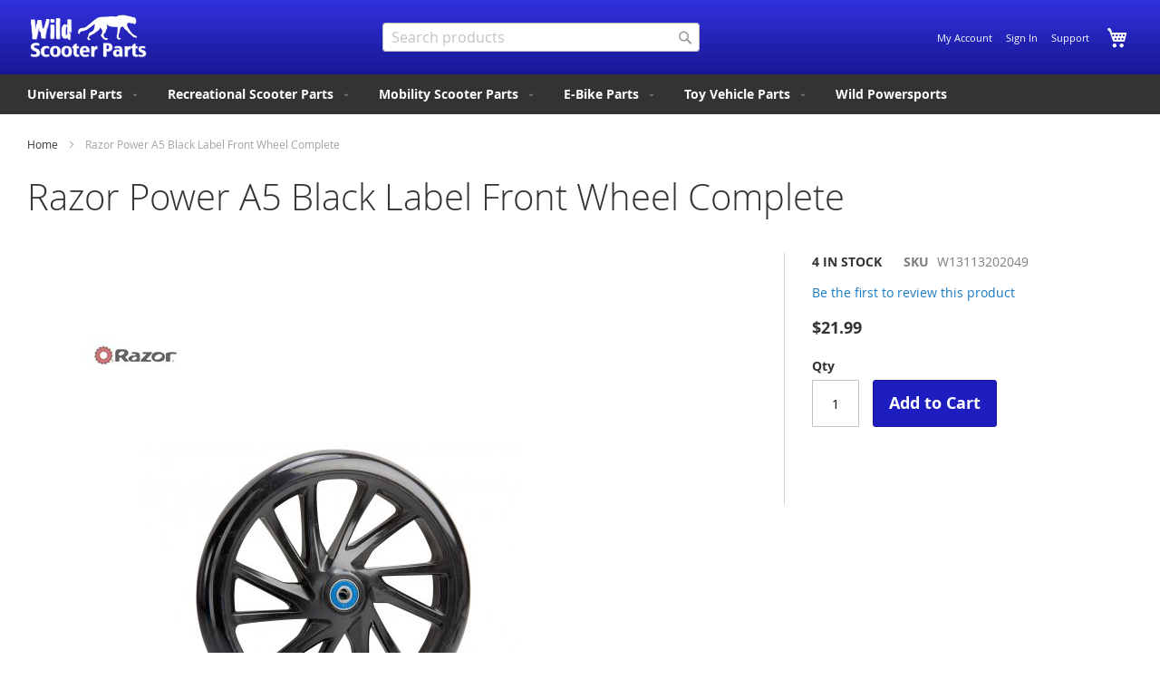

--- FILE ---
content_type: text/html; charset=UTF-8
request_url: https://wildscooterparts.com/power-a5-v1-front-wheel.html
body_size: 20039
content:
<!doctype html>
<html lang="en">
    <head prefix="og: http://ogp.me/ns# fb: http://ogp.me/ns/fb# product: http://ogp.me/ns/product#">
        <script>
    var LOCALE = 'en\u002DUS';
    var BASE_URL = 'https\u003A\u002F\u002Fwildscooterparts.com\u002F';
    var require = {
        'baseUrl': 'https\u003A\u002F\u002Fwildscooterparts.com\u002Fstatic\u002Fversion1768117504\u002Ffrontend\u002FDunarri\u002Fwild\u002Fen_US'
    };</script>        <meta charset="utf-8"/>
<meta name="title" content="Razor Power A5 Black Label Front Wheel Complete"/>
<meta name="description" content="Wild Scooter Parts"/>
<meta name="robots" content="INDEX,FOLLOW"/>
<meta name="viewport" content="width=device-width, initial-scale=1"/>
<meta name="format-detection" content="telephone=no"/>
<title>Razor Power A5 Black Label Front Wheel Complete</title>
<link  rel="stylesheet" type="text/css"  media="all" href="https://wildscooterparts.com/static/version1768117504/frontend/Dunarri/wild/en_US/mage/calendar.css" />
<link  rel="stylesheet" type="text/css"  media="all" href="https://wildscooterparts.com/static/version1768117504/frontend/Dunarri/wild/en_US/css/styles-m.css" />
<link  rel="stylesheet" type="text/css"  media="all" href="https://wildscooterparts.com/static/version1768117504/frontend/Dunarri/wild/en_US/jquery/uppy/dist/uppy-custom.css" />
<link  rel="stylesheet" type="text/css"  media="all" href="https://wildscooterparts.com/static/version1768117504/frontend/Dunarri/wild/en_US/Swissup_Swiper/lib/swiper.css" />
<link  rel="stylesheet" type="text/css"  media="all" href="https://wildscooterparts.com/static/version1768117504/frontend/Dunarri/wild/en_US/mage/gallery/gallery.css" />
<link  rel="stylesheet" type="text/css"  media="screen and (min-width: 768px)" href="https://wildscooterparts.com/static/version1768117504/frontend/Dunarri/wild/en_US/css/styles-l.css" />
<link  rel="stylesheet" type="text/css"  media="print" href="https://wildscooterparts.com/static/version1768117504/frontend/Dunarri/wild/en_US/css/print.css" />
<script  type="text/javascript"  src="https://wildscooterparts.com/static/version1768117504/frontend/Dunarri/wild/en_US/requirejs/require.js"></script>
<script  type="text/javascript"  src="https://wildscooterparts.com/static/version1768117504/frontend/Dunarri/wild/en_US/mage/requirejs/mixins.js"></script>
<script  type="text/javascript"  src="https://wildscooterparts.com/static/version1768117504/frontend/Dunarri/wild/en_US/requirejs-config.js"></script>
<link  rel="icon" type="image/x-icon" href="https://wildscooterparts.com/media/favicon/default/favicon.ico" />
<link  rel="shortcut icon" type="image/x-icon" href="https://wildscooterparts.com/media/favicon/default/favicon.ico" />
        <!-- BEGIN GOOGLE ANALYTICS CODE -->
<script type="text/x-magento-init">
{
    "*": {
        "Magento_GoogleAnalytics/js/google-analytics": {
            "isCookieRestrictionModeEnabled": 0,
            "currentWebsite": 1,
            "cookieName": "user_allowed_save_cookie",
            "ordersTrackingData": [],
            "pageTrackingData": {"optPageUrl":"","isAnonymizedIpActive":false,"accountId":"UA-49923449-1"}        }
    }
}
</script>
<!-- END GOOGLE ANALYTICS CODE -->
    <script type="text/x-magento-init">
        {
            "*": {
                "Magento_PageCache/js/form-key-provider": {
                    "isPaginationCacheEnabled":
                        0                }
            }
        }
    </script>

<meta property="og:type" content="product" />
<meta property="og:title"
      content="Razor&#x20;Power&#x20;A5&#x20;Black&#x20;Label&#x20;Front&#x20;Wheel&#x20;Complete" />
<meta property="og:image"
      content="https://wildscooterparts.com/media/catalog/product/cache/d2fa31b21b2f2e46fa875024c5c0ab49/w/1/w13113202049-edited.jpg" />
<meta property="og:description"
      content="" />
<meta property="og:url" content="https://wildscooterparts.com/power-a5-v1-front-wheel.html" />
    <meta property="product:price:amount" content="21.99"/>
    <meta property="product:price:currency"
      content="USD"/>
    </head>
    <body data-container="body"
          data-mage-init='{"loaderAjax": {}, "loader": { "icon": "https://wildscooterparts.com/static/version1768117504/frontend/Dunarri/wild/en_US/images/loader-2.gif"}}'
        id="html-body" itemtype="http://schema.org/Product" itemscope="itemscope" class="catalog-product-view product-power-a5-v1-front-wheel page-layout-1column">
        

<div class="cookie-status-message" id="cookie-status">
    The store will not work correctly when cookies are disabled.</div>
<script type="text&#x2F;javascript">document.querySelector("#cookie-status").style.display = "none";</script>
<script type="text/x-magento-init">
    {
        "*": {
            "cookieStatus": {}
        }
    }
</script>

<script type="text/x-magento-init">
    {
        "*": {
            "mage/cookies": {
                "expires": null,
                "path": "\u002F",
                "domain": ".wildscooterparts.com",
                "secure": false,
                "lifetime": "86400"
            }
        }
    }
</script>
    <noscript>
        <div class="message global noscript">
            <div class="content">
                <p>
                    <strong>JavaScript seems to be disabled in your browser.</strong>
                    <span>
                        For the best experience on our site, be sure to turn on Javascript in your browser.                    </span>
                </p>
            </div>
        </div>
    </noscript>

<script>
    window.cookiesConfig = window.cookiesConfig || {};
    window.cookiesConfig.secure = false;
</script><script>    require.config({
        map: {
            '*': {
                wysiwygAdapter: 'mage/adminhtml/wysiwyg/tiny_mce/tinymceAdapter'
            }
        }
    });</script><div class="page-wrapper"><header class="page-header"><div class="header content"><span data-action="toggle-nav" class="action nav-toggle"><span>Toggle Nav</span></span>
<a
    class="logo"
    href="https://wildscooterparts.com/"
    title="Wild&#x20;Scooter&#x20;Parts&#x20;-&#x20;Home"
    aria-label="store logo">
    <img src="https://wildscooterparts.com/media/logo/stores/1/logo.png"
         title="Wild&#x20;Scooter&#x20;Parts&#x20;-&#x20;Home"
         alt="Wild&#x20;Scooter&#x20;Parts&#x20;-&#x20;Home"
            width="135"            height="50"    />
</a>

<div data-block="minicart" class="minicart-wrapper">
    <a class="action showcart" href="https://wildscooterparts.com/checkout/cart/"
       data-bind="scope: 'minicart_content'">
        <span class="text">My Cart</span>
        <span class="counter qty empty"
              data-bind="css: { empty: !!getCartParam('summary_count') == false && !isLoading() },
               blockLoader: isLoading">
            <span class="counter-number">
                <!-- ko if: getCartParam('summary_count') -->
                <!-- ko text: getCartParam('summary_count').toLocaleString(window.LOCALE) --><!-- /ko -->
                <!-- /ko -->
            </span>
            <span class="counter-label">
            <!-- ko if: getCartParam('summary_count') -->
                <!-- ko text: getCartParam('summary_count').toLocaleString(window.LOCALE) --><!-- /ko -->
                <!-- ko i18n: 'items' --><!-- /ko -->
            <!-- /ko -->
            </span>
        </span>
    </a>
                    <script>            require(['jquery'], function ($) {
                $('a.action.showcart').on('click', function() {
                    $(document.body).trigger('processStart');
                });
            });</script>        <script>window.checkout = {"shoppingCartUrl":"https:\/\/wildscooterparts.com\/checkout\/cart\/","checkoutUrl":"https:\/\/wildscooterparts.com\/fastcheckout\/","updateItemQtyUrl":"https:\/\/wildscooterparts.com\/checkout\/sidebar\/updateItemQty\/","removeItemUrl":"https:\/\/wildscooterparts.com\/checkout\/sidebar\/removeItem\/","imageTemplate":"Magento_Catalog\/product\/image_with_borders","baseUrl":"https:\/\/wildscooterparts.com\/","minicartMaxItemsVisible":3,"websiteId":"1","maxItemsToDisplay":10,"storeId":"1","storeGroupId":"1","customerLoginUrl":"https:\/\/wildscooterparts.com\/customer\/account\/login\/","isRedirectRequired":false,"autocomplete":"off","captcha":{"user_login":{"isCaseSensitive":false,"imageHeight":50,"imageSrc":"","refreshUrl":"https:\/\/wildscooterparts.com\/captcha\/refresh\/","isRequired":false,"timestamp":1769076681}}}</script>    <script type="text/x-magento-init">
    {
        "[data-block='minicart']": {
            "Magento_Ui/js/core/app": {"components":{"minicart_content":{"children":{"subtotal.container":{"children":{"subtotal":{"children":{"subtotal.totals":{"config":{"display_cart_subtotal_incl_tax":0,"display_cart_subtotal_excl_tax":1,"template":"Magento_Tax\/checkout\/minicart\/subtotal\/totals"},"children":{"subtotal.totals.msrp":{"component":"Magento_Msrp\/js\/view\/checkout\/minicart\/subtotal\/totals","config":{"displayArea":"minicart-subtotal-hidden","template":"Magento_Msrp\/checkout\/minicart\/subtotal\/totals"}}},"component":"Magento_Tax\/js\/view\/checkout\/minicart\/subtotal\/totals"}},"component":"uiComponent","config":{"template":"Magento_Checkout\/minicart\/subtotal"}}},"component":"uiComponent","config":{"displayArea":"subtotalContainer"}},"item.renderer":{"component":"Magento_Checkout\/js\/view\/cart-item-renderer","config":{"displayArea":"defaultRenderer","template":"Magento_Checkout\/minicart\/item\/default"},"children":{"item.image":{"component":"Magento_Catalog\/js\/view\/image","config":{"template":"Magento_Catalog\/product\/image","displayArea":"itemImage"}},"checkout.cart.item.price.sidebar":{"component":"uiComponent","config":{"template":"Magento_Checkout\/minicart\/item\/price","displayArea":"priceSidebar"}}}},"extra_info":{"component":"uiComponent","config":{"displayArea":"extraInfo"}},"promotion":{"component":"uiComponent","config":{"displayArea":"promotion"}}},"config":{"itemRenderer":{"default":"defaultRenderer","simple":"defaultRenderer","virtual":"defaultRenderer"},"template":"Magento_Checkout\/minicart\/content"},"component":"Magento_Checkout\/js\/view\/minicart"}},"types":[]}        },
        "*": {
            "Magento_Ui/js/block-loader": "https\u003A\u002F\u002Fwildscooterparts.com\u002Fstatic\u002Fversion1768117504\u002Ffrontend\u002FDunarri\u002Fwild\u002Fen_US\u002Fimages\u002Floader\u002D1.gif"
        }
    }
    </script>
</div>
<div class="panel wrapper"><div class="panel header"><ul class="header links"><li><a href="https://wildscooterparts.com/customer/account/" id="ida5lwbr5G" >My Account</a></li><li class="link authorization-link" data-label="or">
    <a href="https://wildscooterparts.com/customer/account/login/"        >Sign In</a>
</li>
<li class="nav item"><a href="https://wildscooterparts.com/support-more/">Support</a></li></ul><a class="action skip contentarea"
   href="#contentarea">
    <span>
        Skip to Content    </span>
</a>
</div></div><div class="block block-search">
    <div class="block block-title"><strong>Search</strong></div>
    <div class="block block-content">
        <form class="form minisearch" id="search_mini_form"
              action="https://wildscooterparts.com/catalogsearch/result/" method="get">
                        <div class="field search">
                <label class="label" for="search" data-role="minisearch-label">
                    <span>Search</span>
                </label>
                <div class="control">
                    <input id="search"
                           data-mage-init='{
                            "quickSearch": {
                                "formSelector": "#search_mini_form",
                                "url": "https://wildscooterparts.com/search/ajax/suggest/",
                                "destinationSelector": "#search_autocomplete",
                                "minSearchLength": "1"
                            }
                        }'
                           type="text"
                           name="q"
                           value=""
                           placeholder="Search&#x20;products"
                           class="input-text"
                           maxlength="128"
                           role="combobox"
                           aria-haspopup="false"
                           aria-autocomplete="both"
                           autocomplete="off"
                           aria-expanded="false"/>
                    <div id="search_autocomplete" class="search-autocomplete"></div>
                    <div class="nested">
    <a class="action advanced" href="https://wildscooterparts.com/catalogsearch/advanced/" data-action="advanced-search">
        Advanced Search    </a>
</div>
                </div>
            </div>
            <div class="actions">
                <button type="submit"
                        title="Search"
                        class="action search"
                        aria-label="Search"
                >
                    <span>Search</span>
                </button>
            </div>
        </form>
    </div>
</div>
</div></header>    <div class="sections nav-sections">
                <div class="section-items nav-sections-items"
             data-mage-init='{"tabs":{"openedState":"active"}}'>
                                            <div class="section-item-title nav-sections-item-title"
                     data-role="collapsible">
                    <a class="nav-sections-item-switch"
                       data-toggle="switch" href="#store.menu">
                        Menu                    </a>
                </div>
                <div class="section-item-content nav-sections-item-content"
                     id="store.menu"
                     data-role="content">
                    
<nav class="navigation" data-action="navigation">
    <ul data-mage-init='{"menu":{"responsive":true, "expanded":true, "position":{"my":"left top","at":"left bottom"}}}'>
        <li  class="level0 nav-1 category-item first level-top parent"><a href="https://wildscooterparts.com/universal-parts.html"  class="level-top" ><span>Universal Parts</span></a><ul class="level0 submenu"><li  class="level1 nav-1-1 category-item first"><a href="https://wildscooterparts.com/universal-parts/batteries.html" ><span>Batteries</span></a></li><li  class="level1 nav-1-2 category-item parent"><a href="https://wildscooterparts.com/universal-parts/battery-chargers.html" ><span>Battery Chargers</span></a><ul class="level1 submenu"><li  class="level2 nav-1-2-1 category-item first"><a href="https://wildscooterparts.com/universal-parts/battery-chargers/lead-acid-battery-chargers.html" ><span>Lead Acid Battery Chargers</span></a></li><li  class="level2 nav-1-2-2 category-item last"><a href="https://wildscooterparts.com/universal-parts/battery-chargers/lithium-battery-chargers.html" ><span>Lithium Battery Chargers</span></a></li></ul></li><li  class="level1 nav-1-3 category-item"><a href="https://wildscooterparts.com/universal-parts/bearings.html" ><span>Bearings</span></a></li><li  class="level1 nav-1-4 category-item"><a href="https://wildscooterparts.com/universal-parts/brakes.html" ><span>Brakes</span></a></li><li  class="level1 nav-1-5 category-item"><a href="https://wildscooterparts.com/universal-parts/chain-master-links.html" ><span>Chain and Master Links</span></a></li><li  class="level1 nav-1-6 category-item"><a href="https://wildscooterparts.com/universal-parts/circuit-breakers.html" ><span>Circuit Breakers</span></a></li><li  class="level1 nav-1-7 category-item"><a href="https://wildscooterparts.com/universal-parts/connectors.html" ><span>Connectors</span></a></li><li  class="level1 nav-1-8 category-item"><a href="https://wildscooterparts.com/universal-parts/controllers.html" ><span>Controllers</span></a></li><li  class="level1 nav-1-9 category-item"><a href="https://wildscooterparts.com/universal-parts/12vdc-converters.html" ><span>12V Converters</span></a></li><li  class="level1 nav-1-10 category-item"><a href="https://wildscooterparts.com/universal-parts/horns-scooter-motorcycle-ebike-atv.html" ><span>Horns</span></a></li><li  class="level1 nav-1-11 category-item"><a href="https://wildscooterparts.com/universal-parts/scooter-ebike-lights.html" ><span>Lights</span></a></li><li  class="level1 nav-1-12 category-item"><a href="https://wildscooterparts.com/universal-parts/electric-motors.html" ><span>Motors</span></a></li><li  class="level1 nav-1-13 category-item"><a href="https://wildscooterparts.com/universal-parts/relays.html" ><span>Relays</span></a></li><li  class="level1 nav-1-14 category-item"><a href="https://wildscooterparts.com/universal-parts/spark-plugs.html" ><span>Spark Plugs</span></a></li><li  class="level1 nav-1-15 category-item"><a href="https://wildscooterparts.com/universal-parts/sprockets.html" ><span>Sprockets</span></a></li><li  class="level1 nav-1-16 category-item"><a href="https://wildscooterparts.com/universal-parts/switches.html" ><span>Switches / Electronics</span></a></li><li  class="level1 nav-1-17 category-item parent"><a href="https://wildscooterparts.com/universal-parts/throttles.html" ><span>Throttles</span></a><ul class="level1 submenu"><li  class="level2 nav-1-17-1 category-item first"><a href="https://wildscooterparts.com/universal-parts/throttles/24v-throttles.html" ><span>24V Throttles</span></a></li><li  class="level2 nav-1-17-2 category-item"><a href="https://wildscooterparts.com/universal-parts/throttles/36v-throttles.html" ><span>36V Throttles</span></a></li><li  class="level2 nav-1-17-3 category-item"><a href="https://wildscooterparts.com/universal-parts/throttles/48v-throttles.html" ><span>48V Throttles</span></a></li><li  class="level2 nav-1-17-4 category-item"><a href="https://wildscooterparts.com/universal-parts/throttles/60v-throttles.html" ><span>60V Throttles</span></a></li><li  class="level2 nav-1-17-5 category-item last"><a href="https://wildscooterparts.com/universal-parts/throttles/72v-throttles.html" ><span>72V Throttles</span></a></li></ul></li><li  class="level1 nav-1-18 category-item parent"><a href="https://wildscooterparts.com/universal-parts/tires.html" ><span>Tires and Tubes</span></a><ul class="level1 submenu"><li  class="level2 nav-1-18-1 category-item first"><a href="https://wildscooterparts.com/universal-parts/tires/3-00-4-tires-tubes.html" ><span>3.00-4 Tires and Tubes</span></a></li><li  class="level2 nav-1-18-2 category-item"><a href="https://wildscooterparts.com/universal-parts/tires/200x50-tires-tubes.html" ><span>200x50 Tires and Tubes</span></a></li><li  class="level2 nav-1-18-3 category-item last"><a href="https://wildscooterparts.com/universal-parts/tires/8-5x2-tubes-and-tires.html" ><span>8.5x2 Tubes and Tires</span></a></li></ul></li><li  class="level1 nav-1-19 category-item"><a href="https://wildscooterparts.com/universal-parts/tools.html" ><span>Tools</span></a></li><li  class="level1 nav-1-20 category-item last"><a href="https://wildscooterparts.com/universal-parts/special-items.html" ><span>Special Items</span></a></li></ul></li><li  class="level0 nav-2 category-item level-top parent"><a href="https://wildscooterparts.com/recreational-scooter-parts.html"  class="level-top" ><span>Recreational Scooter Parts</span></a><ul class="level0 submenu"><li  class="level1 nav-2-1 category-item first parent"><a href="https://wildscooterparts.com/recreational-scooter-parts/razor-parts.html" ><span>Razor</span></a><ul class="level1 submenu"><li  class="level2 nav-2-1-1 category-item first"><a href="https://wildscooterparts.com/recreational-scooter-parts/razor-parts/c25.html" ><span>C25</span></a></li><li  class="level2 nav-2-1-2 category-item"><a href="https://wildscooterparts.com/recreational-scooter-parts/razor-parts/c35.html" ><span>C35</span></a></li><li  class="level2 nav-2-1-3 category-item"><a href="https://wildscooterparts.com/recreational-scooter-parts/razor-parts/razor-crazy-cart-parts.html" ><span>Crazy Cart</span></a></li><li  class="level2 nav-2-1-4 category-item"><a href="https://wildscooterparts.com/recreational-scooter-parts/razor-parts/razor-crazy-cart-dlx-parts.html" ><span>Crazy Cart DLX</span></a></li><li  class="level2 nav-2-1-5 category-item"><a href="https://wildscooterparts.com/recreational-scooter-parts/razor-parts/crazy-cart-xl-parts.html" ><span>Crazy Cart XL</span></a></li><li  class="level2 nav-2-1-6 category-item"><a href="https://wildscooterparts.com/recreational-scooter-parts/razor-parts/crazy-cart-shift.html" ><span>Crazy Cart Shift</span></a></li><li  class="level2 nav-2-1-7 category-item"><a href="https://wildscooterparts.com/recreational-scooter-parts/razor-parts/razor-lil-crazy-parts.html" ><span>Lil Crazy</span></a></li><li  class="level2 nav-2-1-8 category-item"><a href="https://wildscooterparts.com/recreational-scooter-parts/razor-parts/razor-dirt-quad.html" ><span>Dirt Quad</span></a></li><li  class="level2 nav-2-1-9 category-item"><a href="https://wildscooterparts.com/recreational-scooter-parts/razor-parts/dirt-quad-500.html" ><span>Dirt Quad 500</span></a></li><li  class="level2 nav-2-1-10 category-item"><a href="https://wildscooterparts.com/recreational-scooter-parts/razor-parts/razor-dune-buggy.html" ><span>Dune Buggy</span></a></li><li  class="level2 nav-2-1-11 category-item"><a href="https://wildscooterparts.com/recreational-scooter-parts/razor-parts/dxt-electric-drift-trike.html" ><span>DXT Electric Drift Trike</span></a></li><li  class="level2 nav-2-1-12 category-item"><a href="https://wildscooterparts.com/recreational-scooter-parts/razor-parts/razor-e90-parts.html" ><span>E90</span></a></li><li  class="level2 nav-2-1-13 category-item"><a href="https://wildscooterparts.com/recreational-scooter-parts/razor-parts/razor-e100-series.html" ><span>E100 Series (E100, E125, E150, E175) </span></a></li><li  class="level2 nav-2-1-14 category-item"><a href="https://wildscooterparts.com/recreational-scooter-parts/razor-parts/parts-for-razor-e100-glow.html" ><span>E100 Glow</span></a></li><li  class="level2 nav-2-1-15 category-item"><a href="https://wildscooterparts.com/recreational-scooter-parts/razor-parts/razor-e200-series.html" ><span>E2 Series (E200, E225, E250, E275)</span></a></li><li  class="level2 nav-2-1-16 category-item"><a href="https://wildscooterparts.com/recreational-scooter-parts/razor-parts/razor-e300-series.html" ><span>E3 Series (E300, E325, E350, E375)</span></a></li><li  class="level2 nav-2-1-17 category-item"><a href="https://wildscooterparts.com/recreational-scooter-parts/razor-parts/e300hd.html" ><span>E300HD</span></a></li><li  class="level2 nav-2-1-18 category-item"><a href="https://wildscooterparts.com/recreational-scooter-parts/razor-parts/razor-e500s-parts.html" ><span>E500S</span></a></li><li  class="level2 nav-2-1-19 category-item"><a href="https://wildscooterparts.com/recreational-scooter-parts/razor-parts/eftr-jr-indian-motorcycle-youth.html" ><span>eFTR Jr (Indian Motorcycle Youth)</span></a></li><li  class="level2 nav-2-1-20 category-item"><a href="https://wildscooterparts.com/recreational-scooter-parts/razor-parts/razor-ecosmart-metro-parts.html" ><span>EcoSmart Metro</span></a></li><li  class="level2 nav-2-1-21 category-item"><a href="https://wildscooterparts.com/recreational-scooter-parts/razor-parts/ecosmart-metro-hd.html" ><span>EcoSmart Metro HD</span></a></li><li  class="level2 nav-2-1-22 category-item"><a href="https://wildscooterparts.com/recreational-scooter-parts/razor-parts/ecosmart-metro-sup.html" ><span>EcoSmart Metro SUP</span></a></li><li  class="level2 nav-2-1-23 category-item"><a href="https://wildscooterparts.com/recreational-scooter-parts/razor-parts/razor-espark-parts.html" ><span>E Spark</span></a></li><li  class="level2 nav-2-1-24 category-item"><a href="https://wildscooterparts.com/recreational-scooter-parts/razor-parts/e-xr.html" ><span>E-XR</span></a></li><li  class="level2 nav-2-1-25 category-item"><a href="https://wildscooterparts.com/recreational-scooter-parts/razor-parts/razor-flashrider-parts.html" ><span>Flashrider</span></a></li><li  class="level2 nav-2-1-26 category-item"><a href="https://wildscooterparts.com/recreational-scooter-parts/razor-parts/razor-ground-force-parts.html" ><span>Ground Force</span></a></li><li  class="level2 nav-2-1-27 category-item"><a href="https://wildscooterparts.com/recreational-scooter-parts/razor-parts/razor-ground-force-drifter-parts.html" ><span>Ground Force Drifter</span></a></li><li  class="level2 nav-2-1-28 category-item"><a href="https://wildscooterparts.com/recreational-scooter-parts/razor-parts/ground-force-drifter-fury-parts.html" ><span>Ground Force Drifter Fury</span></a></li><li  class="level2 nav-2-1-29 category-item"><a href="https://wildscooterparts.com/recreational-scooter-parts/razor-parts/hovertrax.html" ><span>Hovertrax</span></a></li><li  class="level2 nav-2-1-30 category-item parent"><a href="https://wildscooterparts.com/recreational-scooter-parts/razor-parts/razor-kick-scooter-parts.html" ><span>Kick Scooters</span></a><ul class="level2 submenu"><li  class="level3 nav-2-1-30-1 category-item first"><a href="https://wildscooterparts.com/recreational-scooter-parts/razor-parts/razor-kick-scooter-parts/razor-a-scooter-parts.html" ><span>A</span></a></li><li  class="level3 nav-2-1-30-2 category-item"><a href="https://wildscooterparts.com/recreational-scooter-parts/razor-parts/razor-kick-scooter-parts/razor-a2-kick-scooter-parts.html" ><span>A2</span></a></li><li  class="level3 nav-2-1-30-3 category-item"><a href="https://wildscooterparts.com/recreational-scooter-parts/razor-parts/razor-kick-scooter-parts/a3-kick-scooter-parts.html" ><span>A3</span></a></li><li  class="level3 nav-2-1-30-4 category-item"><a href="https://wildscooterparts.com/recreational-scooter-parts/razor-parts/razor-kick-scooter-parts/razor-powerwing-parts.html" ><span>Powerwing</span></a></li><li  class="level3 nav-2-1-30-5 category-item"><a href="https://wildscooterparts.com/recreational-scooter-parts/razor-parts/razor-kick-scooter-parts/razor-spark-scooter-parts.html" ><span>Spark</span></a></li><li  class="level3 nav-2-1-30-6 category-item"><a href="https://wildscooterparts.com/recreational-scooter-parts/razor-parts/razor-kick-scooter-parts/razor-spark-dlx.html" ><span>Spark DLX</span></a></li><li  class="level3 nav-2-1-30-7 category-item last"><a href="https://wildscooterparts.com/recreational-scooter-parts/razor-parts/razor-kick-scooter-parts/parts-for-razor-ultra-pro-scooter.html" ><span>Ultra Pro</span></a></li></ul></li><li  class="level2 nav-2-1-31 category-item"><a href="https://wildscooterparts.com/recreational-scooter-parts/razor-parts/lil-e.html" ><span>Lil&#039; E</span></a></li><li  class="level2 nav-2-1-32 category-item"><a href="https://wildscooterparts.com/recreational-scooter-parts/razor-parts/razor-mini-chopper-parts.html" ><span>Mini Chopper</span></a></li><li  class="level2 nav-2-1-33 category-item"><a href="https://wildscooterparts.com/recreational-scooter-parts/razor-parts/mx125.html" ><span>MX125</span></a></li><li  class="level2 nav-2-1-34 category-item"><a href="https://wildscooterparts.com/recreational-scooter-parts/razor-parts/razor-dirt-rocket-mx300.html" ><span>MX350</span></a></li><li  class="level2 nav-2-1-35 category-item"><a href="https://wildscooterparts.com/recreational-scooter-parts/razor-parts/razor-dirt-rocket-mx400-parts.html" ><span>MX400</span></a></li><li  class="level2 nav-2-1-36 category-item"><a href="https://wildscooterparts.com/recreational-scooter-parts/razor-parts/razor-dirt-rocket-mx500.html" ><span>MX500</span></a></li><li  class="level2 nav-2-1-37 category-item"><a href="https://wildscooterparts.com/recreational-scooter-parts/razor-parts/razor-dirt-rocket-mx600.html" ><span>MX650</span></a></li><li  class="level2 nav-2-1-38 category-item"><a href="https://wildscooterparts.com/recreational-scooter-parts/razor-parts/razor-sx-500-parts.html" ><span>SX500</span></a></li><li  class="level2 nav-2-1-39 category-item parent"><a href="https://wildscooterparts.com/recreational-scooter-parts/razor-parts/razor-pocket-mod-parts.html" ><span>Pocket Mod</span></a><ul class="level2 submenu"><li  class="level3 nav-2-1-39-1 category-item first"><a href="https://wildscooterparts.com/recreational-scooter-parts/razor-parts/razor-pocket-mod-parts/razor-pocket-mod-betty.html" ><span>Betty - (Depreciated list - use &quot;Pocket Mod&quot; Category)</span></a></li><li  class="level3 nav-2-1-39-2 category-item"><a href="https://wildscooterparts.com/recreational-scooter-parts/razor-parts/razor-pocket-mod-parts/razor-pocket-mod-bistro.html" ><span>Bistro - (Depreciated list - use &quot;Pocket Mod&quot; Category)</span></a></li><li  class="level3 nav-2-1-39-3 category-item last"><a href="https://wildscooterparts.com/recreational-scooter-parts/razor-parts/razor-pocket-mod-parts/razor-pocket-mod-daisy.html" ><span>Daisy - (Depreciated list - use &quot;Pocket Mod&quot; Category)</span></a></li></ul></li><li  class="level2 nav-2-1-40 category-item"><a href="https://wildscooterparts.com/recreational-scooter-parts/razor-parts/pocket-mod-bellezza.html" ><span>Pocket Mod Bellezza</span></a></li><li  class="level2 nav-2-1-41 category-item"><a href="https://wildscooterparts.com/recreational-scooter-parts/razor-parts/razor-pocket-rocket-parts.html" ><span>Pocket Rocket</span></a></li><li  class="level2 nav-2-1-42 category-item"><a href="https://wildscooterparts.com/recreational-scooter-parts/razor-parts/razor-power-core-90-parts.html" ><span>Power Core 90</span></a></li><li  class="level2 nav-2-1-43 category-item"><a href="https://wildscooterparts.com/recreational-scooter-parts/razor-parts/power-core-e90.html" ><span>Power Core E90</span></a></li><li  class="level2 nav-2-1-44 category-item"><a href="https://wildscooterparts.com/recreational-scooter-parts/razor-parts/power-core-e90-glow.html" ><span>Power Core E90 Glow</span></a></li><li  class="level2 nav-2-1-45 category-item"><a href="https://wildscooterparts.com/recreational-scooter-parts/razor-parts/power-core-e100.html" ><span>Power Core E100</span></a></li><li  class="level2 nav-2-1-46 category-item"><a href="https://wildscooterparts.com/recreational-scooter-parts/razor-parts/razor-powerrider360-parts.html" ><span>PowerRider 360</span></a></li><li  class="level2 nav-2-1-47 category-item"><a href="https://wildscooterparts.com/recreational-scooter-parts/razor-parts/power-a5.html" ><span>Power A5</span></a></li><li  class="level2 nav-2-1-48 category-item"><a href="https://wildscooterparts.com/recreational-scooter-parts/razor-parts/razor-riprider-parts.html" ><span>Riprider</span></a></li><li  class="level2 nav-2-1-49 category-item"><a href="https://wildscooterparts.com/recreational-scooter-parts/razor-parts/parts-for-razor-ripstik.html" ><span>RipStik</span></a></li><li  class="level2 nav-2-1-50 category-item"><a href="https://wildscooterparts.com/recreational-scooter-parts/razor-parts/ripstik-electric.html" ><span>RipStik Electric</span></a></li><li  class="level2 nav-2-1-51 category-item"><a href="https://wildscooterparts.com/recreational-scooter-parts/razor-parts/razor-rx-200.html" ><span>RX200</span></a></li><li  class="level2 nav-2-1-52 category-item"><a href="https://wildscooterparts.com/recreational-scooter-parts/razor-parts/rsf650-parts.html" ><span>RSF 650</span></a></li><li  class="level2 nav-2-1-53 category-item"><a href="https://wildscooterparts.com/recreational-scooter-parts/razor-parts/rsf350.html" ><span>RSF350</span></a></li><li  class="level2 nav-2-1-54 category-item"><a href="https://wildscooterparts.com/recreational-scooter-parts/razor-parts/sx125-mcgrath.html" ><span>SX125 McGrath </span></a></li><li  class="level2 nav-2-1-55 category-item"><a href="https://wildscooterparts.com/recreational-scooter-parts/razor-parts/t25.html" ><span>T25</span></a></li><li  class="level2 nav-2-1-56 category-item"><a href="https://wildscooterparts.com/recreational-scooter-parts/razor-parts/turbo-a.html" ><span>Turbo A</span></a></li><li  class="level2 nav-2-1-57 category-item"><a href="https://wildscooterparts.com/recreational-scooter-parts/razor-parts/razor-e2-trikke.html" ><span>Trikke E2</span></a></li><li  class="level2 nav-2-1-58 category-item"><a href="https://wildscooterparts.com/recreational-scooter-parts/razor-parts/e-prime.html" ><span>E Prime</span></a></li><li  class="level2 nav-2-1-59 category-item"><a href="https://wildscooterparts.com/recreational-scooter-parts/razor-parts/e-prime-air.html" ><span>E Prime Air</span></a></li><li  class="level2 nav-2-1-60 category-item"><a href="https://wildscooterparts.com/recreational-scooter-parts/razor-parts/e-punk.html" ><span>E Punk</span></a></li><li  class="level2 nav-2-1-61 category-item"><a href="https://wildscooterparts.com/recreational-scooter-parts/razor-parts/turbo-jetts.html" ><span>Turbo Jetts</span></a></li><li  class="level2 nav-2-1-62 category-item"><a href="https://wildscooterparts.com/recreational-scooter-parts/razor-parts/electric-skateboard.html" ><span>Electric Skateboard</span></a></li><li  class="level2 nav-2-1-63 category-item"><a href="https://wildscooterparts.com/recreational-scooter-parts/razor-parts/ub1-seated-electric-scooter.html" ><span>UB1 Seated Electric Scooter</span></a></li><li  class="level2 nav-2-1-64 category-item"><a href="https://wildscooterparts.com/recreational-scooter-parts/razor-parts/black-label-e90.html" ><span>Black Label E90</span></a></li><li  class="level2 nav-2-1-65 category-item"><a href="https://wildscooterparts.com/recreational-scooter-parts/razor-parts/e90-sprint.html" ><span>E90 Sprint</span></a></li><li  class="level2 nav-2-1-66 category-item"><a href="https://wildscooterparts.com/recreational-scooter-parts/razor-parts/sonic-glow.html" ><span>Sonic Glow </span></a></li><li  class="level2 nav-2-1-67 category-item"><a href="https://wildscooterparts.com/recreational-scooter-parts/razor-parts/black-label-e100.html" ><span>Black Label E100 </span></a></li><li  class="level2 nav-2-1-68 category-item"><a href="https://wildscooterparts.com/recreational-scooter-parts/razor-parts/power-core-e100-cobalt.html" ><span>Power Core E100 Kobalt</span></a></li><li  class="level2 nav-2-1-69 category-item"><a href="https://wildscooterparts.com/recreational-scooter-parts/razor-parts/c45.html" ><span>C45 </span></a></li><li  class="level2 nav-2-1-70 category-item"><a href="https://wildscooterparts.com/recreational-scooter-parts/razor-parts/ecosmart-sup.html" ><span>EcoSmart SUP</span></a></li><li  class="level2 nav-2-1-71 category-item"><a href="https://wildscooterparts.com/recreational-scooter-parts/razor-parts/rambler-16.html" ><span>Rambler 16</span></a></li><li  class="level2 nav-2-1-72 category-item"><a href="https://wildscooterparts.com/recreational-scooter-parts/razor-parts/c25-sla.html" ><span>C25 SLA</span></a></li><li  class="level2 nav-2-1-73 category-item"><a href="https://wildscooterparts.com/recreational-scooter-parts/razor-parts/c35-sla.html" ><span>C35 SLA</span></a></li><li  class="level2 nav-2-1-74 category-item"><a href="https://wildscooterparts.com/recreational-scooter-parts/razor-parts/sx350.html" ><span>SX350</span></a></li><li  class="level2 nav-2-1-75 category-item"><a href="https://wildscooterparts.com/recreational-scooter-parts/razor-parts/ecosmart-cargo.html" ><span>EcoSmart Cargo </span></a></li><li  class="level2 nav-2-1-76 category-item"><a href="https://wildscooterparts.com/recreational-scooter-parts/razor-parts/ripstik-electric-rush.html" ><span>Ripstik Electric Rush </span></a></li><li  class="level2 nav-2-1-77 category-item last"><a href="https://wildscooterparts.com/recreational-scooter-parts/razor-parts/rambler-12.html" ><span>Rambler 12</span></a></li></ul></li><li  class="level1 nav-2-2 category-item parent"><a href="https://wildscooterparts.com/recreational-scooter-parts/go-ped-parts.html" ><span>Go-Ped</span></a><ul class="level1 submenu"><li  class="level2 nav-2-2-1 category-item first parent"><a href="https://wildscooterparts.com/recreational-scooter-parts/go-ped-parts/go-ped-bigfoot-series-parts.html" ><span>Bigfoot Series</span></a><ul class="level2 submenu"><li  class="level3 nav-2-2-1-1 category-item first"><a href="https://wildscooterparts.com/recreational-scooter-parts/go-ped-parts/go-ped-bigfoot-series-parts/go-ped-bigfoot.html" ><span>Bigfoot (Bf)</span></a></li><li  class="level3 nav-2-2-1-2 category-item"><a href="https://wildscooterparts.com/recreational-scooter-parts/go-ped-parts/go-ped-bigfoot-series-parts/super-bigfoot-pro-60cc-parts.html" ><span>Super Bigfoot Pro 60cc</span></a></li><li  class="level3 nav-2-2-1-3 category-item last"><a href="https://wildscooterparts.com/recreational-scooter-parts/go-ped-parts/go-ped-bigfoot-series-parts/go-ped-geo-bigfoot-parts.html" ><span>Geo Bigfoot (GBf)</span></a></li></ul></li><li  class="level2 nav-2-2-2 category-item parent"><a href="https://wildscooterparts.com/recreational-scooter-parts/go-ped-parts/go-ped-gsr-series-parts.html" ><span>GSR Series</span></a><ul class="level2 submenu"><li  class="level3 nav-2-2-2-1 category-item first"><a href="https://wildscooterparts.com/recreational-scooter-parts/go-ped-parts/go-ped-gsr-series-parts/go-ped-gsr40-interceptor-parts.html" ><span>GSR40 Interceptor (GSR40TSI)</span></a></li><li  class="level3 nav-2-2-2-2 category-item"><a href="https://wildscooterparts.com/recreational-scooter-parts/go-ped-parts/go-ped-gsr-series-parts/go-ped-gsr-sport-parts.html" ><span>GSR Sport</span></a></li><li  class="level3 nav-2-2-2-3 category-item"><a href="https://wildscooterparts.com/recreational-scooter-parts/go-ped-parts/go-ped-gsr-series-parts/go-ped-gsr-pro-ped-cruiser-parts.html" ><span>GSR Pro-Ped Cruiser</span></a></li><li  class="level3 nav-2-2-2-4 category-item"><a href="https://wildscooterparts.com/recreational-scooter-parts/go-ped-parts/go-ped-gsr-series-parts/go-ped-gsr-pro-ped-parts.html" ><span>GSR Pro-Ped</span></a></li><li  class="level3 nav-2-2-2-5 category-item"><a href="https://wildscooterparts.com/recreational-scooter-parts/go-ped-parts/go-ped-gsr-series-parts/go-ped-gsr-cruiser-parts.html" ><span>GSR Cruiser</span></a></li><li  class="level3 nav-2-2-2-6 category-item"><a href="https://wildscooterparts.com/recreational-scooter-parts/go-ped-parts/go-ped-gsr-series-parts/go-ped-gsr25-parts.html" ><span>GSR25</span></a></li><li  class="level3 nav-2-2-2-7 category-item"><a href="https://wildscooterparts.com/recreational-scooter-parts/go-ped-parts/go-ped-gsr-series-parts/go-ped-gsr-29r-parts.html" ><span>GSR29R</span></a></li><li  class="level3 nav-2-2-2-8 category-item"><a href="https://wildscooterparts.com/recreational-scooter-parts/go-ped-parts/go-ped-gsr-series-parts/go-ped-gsr-40-parts.html" ><span>GSR40</span></a></li><li  class="level3 nav-2-2-2-9 category-item"><a href="https://wildscooterparts.com/recreational-scooter-parts/go-ped-parts/go-ped-gsr-series-parts/go-ped-gsr-46r-parts.html" ><span>GSR 46r</span></a></li><li  class="level3 nav-2-2-2-10 category-item last"><a href="https://wildscooterparts.com/recreational-scooter-parts/go-ped-parts/go-ped-gsr-series-parts/go-ped-super-gsr-46r-parts.html" ><span>Super GSR46R</span></a></li></ul></li><li  class="level2 nav-2-2-3 category-item parent"><a href="https://wildscooterparts.com/recreational-scooter-parts/go-ped-parts/go-ped-gtr-series-parts.html" ><span>GTR Series</span></a><ul class="level2 submenu"><li  class="level3 nav-2-2-3-1 category-item first"><a href="https://wildscooterparts.com/recreational-scooter-parts/go-ped-parts/go-ped-gtr-series-parts/go-ped-gtr46-parts.html" ><span>GTR46</span></a></li><li  class="level3 nav-2-2-3-2 category-item"><a href="https://wildscooterparts.com/recreational-scooter-parts/go-ped-parts/go-ped-gtr-series-parts/go-ped-gtr46i-parts.html" ><span>GTR46-Interceptor (GTR46i)</span></a></li><li  class="level3 nav-2-2-3-3 category-item last"><a href="https://wildscooterparts.com/recreational-scooter-parts/go-ped-parts/go-ped-gtr-series-parts/go-ped-gtr-roadster-parts.html" ><span>GTR Roadster</span></a></li></ul></li><li  class="level2 nav-2-2-4 category-item parent"><a href="https://wildscooterparts.com/recreational-scooter-parts/go-ped-parts/go-ped-iped-series-parts.html" ><span>IPed Series</span></a><ul class="level2 submenu"><li  class="level3 nav-2-2-4-1 category-item first"><a href="https://wildscooterparts.com/recreational-scooter-parts/go-ped-parts/go-ped-iped-series-parts/go-ped-iped-8-parts.html" ><span>Iped 8</span></a></li><li  class="level3 nav-2-2-4-2 category-item last"><a href="https://wildscooterparts.com/recreational-scooter-parts/go-ped-parts/go-ped-iped-series-parts/go-ped-iped-16-parts.html" ><span>IPed 16</span></a></li></ul></li><li  class="level2 nav-2-2-5 category-item parent"><a href="https://wildscooterparts.com/recreational-scooter-parts/go-ped-parts/go-ped-riot-series.html" ><span>Riot Series</span></a><ul class="level2 submenu"><li  class="level3 nav-2-2-5-1 category-item first"><a href="https://wildscooterparts.com/recreational-scooter-parts/go-ped-parts/go-ped-riot-series/go-ped-riot-29-parts.html" ><span>Riot 29</span></a></li><li  class="level3 nav-2-2-5-2 category-item last"><a href="https://wildscooterparts.com/recreational-scooter-parts/go-ped-parts/go-ped-riot-series/go-ped-riot-46-parts.html" ><span>Riot 46</span></a></li></ul></li><li  class="level2 nav-2-2-6 category-item parent"><a href="https://wildscooterparts.com/recreational-scooter-parts/go-ped-parts/go-ped-esr-series-parts.html" ><span>ESR Series</span></a><ul class="level2 submenu"><li  class="level3 nav-2-2-6-1 category-item first"><a href="https://wildscooterparts.com/recreational-scooter-parts/go-ped-parts/go-ped-esr-series-parts/go-ped-esr-sport.html" ><span>ESR Sport</span></a></li><li  class="level3 nav-2-2-6-2 category-item"><a href="https://wildscooterparts.com/recreational-scooter-parts/go-ped-parts/go-ped-esr-series-parts/go-ped-esr-750.html" ><span>ESR750</span></a></li><li  class="level3 nav-2-2-6-3 category-item"><a href="https://wildscooterparts.com/recreational-scooter-parts/go-ped-parts/go-ped-esr-series-parts/go-ped-esr-750-h-parts.html" ><span>ESR 750 H</span></a></li><li  class="level3 nav-2-2-6-4 category-item last"><a href="https://wildscooterparts.com/recreational-scooter-parts/go-ped-parts/go-ped-esr-series-parts/go-ped-esr-750-ex-parts.html" ><span>ESR 750 EX</span></a></li></ul></li><li  class="level2 nav-2-2-7 category-item"><a href="https://wildscooterparts.com/recreational-scooter-parts/go-ped-parts/go-ped-hoverboard-parts.html" ><span>Hoverboard</span></a></li><li  class="level2 nav-2-2-8 category-item"><a href="https://wildscooterparts.com/recreational-scooter-parts/go-ped-parts/go-ped-s25-parts.html" ><span>S25</span></a></li><li  class="level2 nav-2-2-9 category-item"><a href="https://wildscooterparts.com/recreational-scooter-parts/go-ped-parts/go-ped-sport-parts.html" ><span>Sport</span></a></li><li  class="level2 nav-2-2-10 category-item"><a href="https://wildscooterparts.com/recreational-scooter-parts/go-ped-parts/go-ped-super-x-ped-parts.html" ><span>Super X-Ped</span></a></li><li  class="level2 nav-2-2-11 category-item"><a href="https://wildscooterparts.com/recreational-scooter-parts/go-ped-parts/go-ped-trail-ripper-46r-parts.html" ><span>Trail Ripper 46r</span></a></li><li  class="level2 nav-2-2-12 category-item"><a href="https://wildscooterparts.com/recreational-scooter-parts/go-ped-parts/go-ped-x-25-parts.html" ><span>X25</span></a></li><li  class="level2 nav-2-2-13 category-item"><a href="https://wildscooterparts.com/recreational-scooter-parts/go-ped-parts/goped-geo-x-parts.html" ><span>Geo X (GXp)</span></a></li><li  class="level2 nav-2-2-14 category-item"><a href="https://wildscooterparts.com/recreational-scooter-parts/go-ped-parts/go-ped-geo-sport-parts.html" ><span>Geo Sport (GSp)</span></a></li><li  class="level2 nav-2-2-15 category-item parent"><a href="https://wildscooterparts.com/recreational-scooter-parts/go-ped-parts/go-ped-go-quad-parts.html" ><span>Go-Quad / Karts</span></a><ul class="level2 submenu"><li  class="level3 nav-2-2-15-1 category-item first"><a href="https://wildscooterparts.com/recreational-scooter-parts/go-ped-parts/go-ped-go-quad-parts/go-ped-super-go-quad-40-parts.html" ><span>Super Go-Quad 40</span></a></li><li  class="level3 nav-2-2-15-2 category-item"><a href="https://wildscooterparts.com/recreational-scooter-parts/go-ped-parts/go-ped-go-quad-parts/go-ped-super-go-quad-46-parts.html" ><span>Super Go-Quad 46</span></a></li><li  class="level3 nav-2-2-15-3 category-item"><a href="https://wildscooterparts.com/recreational-scooter-parts/go-ped-parts/go-ped-go-quad-parts/go-ped-go-quad-parts.html" ><span>Go-Quad</span></a></li><li  class="level3 nav-2-2-15-4 category-item"><a href="https://wildscooterparts.com/recreational-scooter-parts/go-ped-parts/go-ped-go-quad-parts/go-ped-go-quad-25-parts.html" ><span>Go-Quad 25</span></a></li><li  class="level3 nav-2-2-15-5 category-item"><a href="https://wildscooterparts.com/recreational-scooter-parts/go-ped-parts/go-ped-go-quad-parts/go-ped-pro-quad-parts.html" ><span>Pro-Quad</span></a></li><li  class="level3 nav-2-2-15-6 category-item last"><a href="https://wildscooterparts.com/recreational-scooter-parts/go-ped-parts/go-ped-go-quad-parts/go-ped-trail-ripper-46r-parts.html" ><span>Trail Ripper Quad (TRQ46)</span></a></li></ul></li><li  class="level2 nav-2-2-16 category-item"><a href="https://wildscooterparts.com/recreational-scooter-parts/go-ped-parts/go-ped-x-ped.html" ><span>X-ped</span></a></li><li  class="level2 nav-2-2-17 category-item last"><a href="https://wildscooterparts.com/recreational-scooter-parts/go-ped-parts/go-ped-liquimatic-parts.html" ><span>Liquimatic</span></a></li></ul></li><li  class="level1 nav-2-3 category-item"><a href="https://wildscooterparts.com/recreational-scooter-parts/cruzin-cooler-parts.html" ><span>Cruzin Cooler</span></a></li><li  class="level1 nav-2-4 category-item parent"><a href="https://wildscooterparts.com/recreational-scooter-parts/currie-parts.html" ><span>Currie</span></a><ul class="level1 submenu"><li  class="level2 nav-2-4-1 category-item first parent"><a href="https://wildscooterparts.com/recreational-scooter-parts/currie-parts/ezip-parts.html" ><span>eZip</span></a><ul class="level2 submenu"><li  class="level3 nav-2-4-1-1 category-item first"><a href="https://wildscooterparts.com/recreational-scooter-parts/currie-parts/ezip-parts/currie-ezip-e150-parts.html" ><span>eZip E-150</span></a></li><li  class="level3 nav-2-4-1-2 category-item"><a href="https://wildscooterparts.com/recreational-scooter-parts/currie-parts/ezip-parts/currie-ezip-e4-0-parts.html" ><span>eZip E-4.0</span></a></li><li  class="level3 nav-2-4-1-3 category-item"><a href="https://wildscooterparts.com/recreational-scooter-parts/currie-parts/ezip-parts/currie-ezip-e4-5-parts.html" ><span>eZip E-4.5</span></a></li><li  class="level3 nav-2-4-1-4 category-item"><a href="https://wildscooterparts.com/recreational-scooter-parts/currie-parts/ezip-parts/currie-ezip-e400-parts.html" ><span>eZip E-400</span></a></li><li  class="level3 nav-2-4-1-5 category-item"><a href="https://wildscooterparts.com/recreational-scooter-parts/currie-parts/ezip-parts/currie-ezip-e450-parts.html" ><span>eZip E-450</span></a></li><li  class="level3 nav-2-4-1-6 category-item"><a href="https://wildscooterparts.com/recreational-scooter-parts/currie-parts/ezip-parts/currie-ezip-e500-parts.html" ><span>eZip E-500</span></a></li><li  class="level3 nav-2-4-1-7 category-item"><a href="https://wildscooterparts.com/recreational-scooter-parts/currie-parts/ezip-parts/currie-ezip-e750-parts.html" ><span>eZip E-750</span></a></li><li  class="level3 nav-2-4-1-8 category-item"><a href="https://wildscooterparts.com/recreational-scooter-parts/currie-parts/ezip-parts/currie-ezip-e900-parts.html" ><span>eZip E-900</span></a></li><li  class="level3 nav-2-4-1-9 category-item"><a href="https://wildscooterparts.com/recreational-scooter-parts/currie-parts/ezip-parts/ezip-e1000-parts.html" ><span>eZip E-1000</span></a></li><li  class="level3 nav-2-4-1-10 category-item"><a href="https://wildscooterparts.com/recreational-scooter-parts/currie-parts/ezip-parts/currie-ezip-ez2-nano-parts.html" ><span>eZip EZ2 Nano</span></a></li><li  class="level3 nav-2-4-1-11 category-item last"><a href="https://wildscooterparts.com/recreational-scooter-parts/currie-parts/ezip-parts/currie-ezip-ez3-nano-carver-parts.html" ><span>eZip EZ3 Nano Carver</span></a></li></ul></li><li  class="level2 nav-2-4-2 category-item"><a href="https://wildscooterparts.com/recreational-scooter-parts/currie-parts/currie-phat-flyer-parts.html" ><span>Phat Flyer</span></a></li><li  class="level2 nav-2-4-3 category-item"><a href="https://wildscooterparts.com/recreational-scooter-parts/currie-parts/currie-phat-phantom-parts.html" ><span>Phat Phantom</span></a></li><li  class="level2 nav-2-4-4 category-item last parent"><a href="https://wildscooterparts.com/recreational-scooter-parts/currie-parts/parts-currie-izip.html" ><span>iZip</span></a><ul class="level2 submenu"><li  class="level3 nav-2-4-4-1 category-item first"><a href="https://wildscooterparts.com/recreational-scooter-parts/currie-parts/parts-currie-izip/parts-currie-izip-i-400.html" ><span>iZip I-400</span></a></li><li  class="level3 nav-2-4-4-2 category-item"><a href="https://wildscooterparts.com/recreational-scooter-parts/currie-parts/parts-currie-izip/currie-izip-i-500-parts.html" ><span>iZip I-500</span></a></li><li  class="level3 nav-2-4-4-3 category-item last"><a href="https://wildscooterparts.com/recreational-scooter-parts/currie-parts/parts-currie-izip/izip-i-650.html" ><span>iZip I-650</span></a></li></ul></li></ul></li><li  class="level1 nav-2-5 category-item parent"><a href="https://wildscooterparts.com/recreational-scooter-parts/gt-parts.html" ><span>GT</span></a><ul class="level1 submenu"><li  class="level2 nav-2-5-1 category-item first"><a href="https://wildscooterparts.com/recreational-scooter-parts/gt-parts/gt-200-parts.html" ><span>GT-200</span></a></li><li  class="level2 nav-2-5-2 category-item"><a href="https://wildscooterparts.com/recreational-scooter-parts/gt-parts/gt-250-parts.html" ><span>GT-250</span></a></li><li  class="level2 nav-2-5-3 category-item"><a href="https://wildscooterparts.com/recreational-scooter-parts/gt-parts/gt-300-parts.html" ><span>GT-300</span></a></li><li  class="level2 nav-2-5-4 category-item"><a href="https://wildscooterparts.com/recreational-scooter-parts/gt-parts/gt-350-parts.html" ><span>GT-350</span></a></li><li  class="level2 nav-2-5-5 category-item"><a href="https://wildscooterparts.com/recreational-scooter-parts/gt-parts/gt-500-parts.html" ><span>GT-500</span></a></li><li  class="level2 nav-2-5-6 category-item"><a href="https://wildscooterparts.com/recreational-scooter-parts/gt-parts/gt750-parts.html" ><span>GT-750</span></a></li><li  class="level2 nav-2-5-7 category-item"><a href="https://wildscooterparts.com/recreational-scooter-parts/gt-parts/gt-asteroid-parts.html" ><span>GT Asteroid</span></a></li><li  class="level2 nav-2-5-8 category-item"><a href="https://wildscooterparts.com/recreational-scooter-parts/gt-parts/gt-shockwave-parts.html" ><span>GT Shockwave</span></a></li><li  class="level2 nav-2-5-9 category-item"><a href="https://wildscooterparts.com/recreational-scooter-parts/gt-parts/gt-trailz-parts.html" ><span>GT Trailz</span></a></li><li  class="level2 nav-2-5-10 category-item last"><a href="https://wildscooterparts.com/recreational-scooter-parts/gt-parts/gt-tsunami-parts.html" ><span>GT Tsunami</span></a></li></ul></li><li  class="level1 nav-2-6 category-item parent"><a href="https://wildscooterparts.com/recreational-scooter-parts/mongoose-parts.html" ><span>Mongoose</span></a><ul class="level1 submenu"><li  class="level2 nav-2-6-1 category-item first"><a href="https://wildscooterparts.com/recreational-scooter-parts/mongoose-parts/mongoose-cosmic-parts.html" ><span>Cosmic</span></a></li><li  class="level2 nav-2-6-2 category-item"><a href="https://wildscooterparts.com/recreational-scooter-parts/mongoose-parts/mongoose-fusion-parts.html" ><span>Fusion</span></a></li><li  class="level2 nav-2-6-3 category-item"><a href="https://wildscooterparts.com/recreational-scooter-parts/mongoose-parts/mongoose-hornet-fs.html" ><span>Hornet FS</span></a></li><li  class="level2 nav-2-6-4 category-item"><a href="https://wildscooterparts.com/recreational-scooter-parts/mongoose-parts/mongoose-impact-parts.html" ><span>Impact</span></a></li><li  class="level2 nav-2-6-5 category-item parent"><a href="https://wildscooterparts.com/recreational-scooter-parts/mongoose-parts/mongoose-m-series.html" ><span>M Series</span></a><ul class="level2 submenu"><li  class="level3 nav-2-6-5-1 category-item first"><a href="https://wildscooterparts.com/recreational-scooter-parts/mongoose-parts/mongoose-m-series/mongoose-m130-parts.html" ><span>M130</span></a></li><li  class="level3 nav-2-6-5-2 category-item"><a href="https://wildscooterparts.com/recreational-scooter-parts/mongoose-parts/mongoose-m-series/mongoose-m150-parts.html" ><span>M150</span></a></li><li  class="level3 nav-2-6-5-3 category-item"><a href="https://wildscooterparts.com/recreational-scooter-parts/mongoose-parts/mongoose-m-series/mongoose-m200.html" ><span>M200</span></a></li><li  class="level3 nav-2-6-5-4 category-item"><a href="https://wildscooterparts.com/recreational-scooter-parts/mongoose-parts/mongoose-m-series/mongoose-m250-parts.html" ><span>M250</span></a></li><li  class="level3 nav-2-6-5-5 category-item"><a href="https://wildscooterparts.com/recreational-scooter-parts/mongoose-parts/mongoose-m-series/mongoose-m300-parts.html" ><span>M300</span></a></li><li  class="level3 nav-2-6-5-6 category-item"><a href="https://wildscooterparts.com/recreational-scooter-parts/mongoose-parts/mongoose-m-series/mongoose-m350-parts.html" ><span>M350</span></a></li><li  class="level3 nav-2-6-5-7 category-item"><a href="https://wildscooterparts.com/recreational-scooter-parts/mongoose-parts/mongoose-m-series/mongoose-m500-parts.html" ><span>M500</span></a></li><li  class="level3 nav-2-6-5-8 category-item last"><a href="https://wildscooterparts.com/recreational-scooter-parts/mongoose-parts/mongoose-m-series/mongoose-m750-parts.html" ><span>M750</span></a></li></ul></li><li  class="level2 nav-2-6-6 category-item"><a href="https://wildscooterparts.com/recreational-scooter-parts/mongoose-parts/mongoose-rocket-fs.html" ><span>Rocket FS</span></a></li><li  class="level2 nav-2-6-7 category-item last"><a href="https://wildscooterparts.com/recreational-scooter-parts/mongoose-parts/mongoose-z350-parts.html" ><span>Z350</span></a></li></ul></li><li  class="level1 nav-2-7 category-item parent"><a href="https://wildscooterparts.com/recreational-scooter-parts/schwinn-parts.html" ><span>Schwinn</span></a><ul class="level1 submenu"><li  class="level2 nav-2-7-1 category-item first"><a href="https://wildscooterparts.com/recreational-scooter-parts/schwinn-parts/schwinn-4-0-parts.html" ><span>4.0</span></a></li><li  class="level2 nav-2-7-2 category-item"><a href="https://wildscooterparts.com/recreational-scooter-parts/schwinn-parts/schwinn-f18-parts.html" ><span>F18</span></a></li><li  class="level2 nav-2-7-3 category-item"><a href="https://wildscooterparts.com/recreational-scooter-parts/schwinn-parts/schwinn-fly-fs-parts.html" ><span>Fly FS</span></a></li><li  class="level2 nav-2-7-4 category-item"><a href="https://wildscooterparts.com/recreational-scooter-parts/schwinn-parts/schwinn-missile-fs.html" ><span>Missile FS</span></a></li><li  class="level2 nav-2-7-5 category-item"><a href="https://wildscooterparts.com/recreational-scooter-parts/schwinn-parts/schwinn-new-frontier-parts.html" ><span>New Frontier</span></a></li><li  class="level2 nav-2-7-6 category-item parent"><a href="https://wildscooterparts.com/recreational-scooter-parts/schwinn-parts/schwinn-s-series-parts.html" ><span>S Series</span></a><ul class="level2 submenu"><li  class="level3 nav-2-7-6-1 category-item first"><a href="https://wildscooterparts.com/recreational-scooter-parts/schwinn-parts/schwinn-s-series-parts/schwinn-s150-parts.html" ><span>S150</span></a></li><li  class="level3 nav-2-7-6-2 category-item"><a href="https://wildscooterparts.com/recreational-scooter-parts/schwinn-parts/schwinn-s-series-parts/schwinn-s180-parts.html" ><span>S180</span></a></li><li  class="level3 nav-2-7-6-3 category-item"><a href="https://wildscooterparts.com/recreational-scooter-parts/schwinn-parts/schwinn-s-series-parts/schwinn-s200-parts.html" ><span>S200</span></a></li><li  class="level3 nav-2-7-6-4 category-item"><a href="https://wildscooterparts.com/recreational-scooter-parts/schwinn-parts/schwinn-s-series-parts/schwinn-s250-parts.html" ><span>S250</span></a></li><li  class="level3 nav-2-7-6-5 category-item"><a href="https://wildscooterparts.com/recreational-scooter-parts/schwinn-parts/schwinn-s-series-parts/schwinn-s300-parts.html" ><span>S300</span></a></li><li  class="level3 nav-2-7-6-6 category-item"><a href="https://wildscooterparts.com/recreational-scooter-parts/schwinn-parts/schwinn-s-series-parts/schwinn-s350-parts.html" ><span>S350</span></a></li><li  class="level3 nav-2-7-6-7 category-item"><a href="https://wildscooterparts.com/recreational-scooter-parts/schwinn-parts/schwinn-s-series-parts/schwinn-s400-parts.html" ><span>S400</span></a></li><li  class="level3 nav-2-7-6-8 category-item"><a href="https://wildscooterparts.com/recreational-scooter-parts/schwinn-parts/schwinn-s-series-parts/schwinn-s500-parts.html" ><span>S500</span></a></li><li  class="level3 nav-2-7-6-9 category-item"><a href="https://wildscooterparts.com/recreational-scooter-parts/schwinn-parts/schwinn-s-series-parts/schwinn-s600-parts.html" ><span>S600</span></a></li><li  class="level3 nav-2-7-6-10 category-item"><a href="https://wildscooterparts.com/recreational-scooter-parts/schwinn-parts/schwinn-s-series-parts/schwinn-s650-parts.html" ><span>S650</span></a></li><li  class="level3 nav-2-7-6-11 category-item"><a href="https://wildscooterparts.com/recreational-scooter-parts/schwinn-parts/schwinn-s-series-parts/schwinn-s750-parts.html" ><span>S750</span></a></li><li  class="level3 nav-2-7-6-12 category-item"><a href="https://wildscooterparts.com/recreational-scooter-parts/schwinn-parts/schwinn-s-series-parts/schwinn-s1000-parts.html" ><span>S1000</span></a></li><li  class="level3 nav-2-7-6-13 category-item last"><a href="https://wildscooterparts.com/recreational-scooter-parts/schwinn-parts/schwinn-s-series-parts/schwinn-stealth-1000-parts.html" ><span>Stealth ST1000</span></a></li></ul></li><li  class="level2 nav-2-7-7 category-item"><a href="https://wildscooterparts.com/recreational-scooter-parts/schwinn-parts/schwinn-xcel-parts.html" ><span>X-CEL</span></a></li><li  class="level2 nav-2-7-8 category-item last"><a href="https://wildscooterparts.com/recreational-scooter-parts/schwinn-parts/schwinn-zone-5-parts.html" ><span>Zone 5</span></a></li></ul></li><li  class="level1 nav-2-8 category-item last"><a href="https://wildscooterparts.com/recreational-scooter-parts/xiaomi-m365-bird-lime-lyft.html" ><span>Xiaomi (M365, Bird, Lime, Lyft)</span></a></li></ul></li><li  class="level0 nav-3 category-item level-top parent"><a href="https://wildscooterparts.com/mobility-scooter-parts.html"  class="level-top" ><span>Mobility Scooter Parts</span></a><ul class="level0 submenu"><li  class="level1 nav-3-1 category-item first parent"><a href="https://wildscooterparts.com/mobility-scooter-parts/recreational-and-mobility-scooters.html" ><span>New Scooters</span></a><ul class="level1 submenu"><li  class="level2 nav-3-1-1 category-item first"><a href="https://wildscooterparts.com/mobility-scooter-parts/recreational-and-mobility-scooters/pride-mobility-scooters.html" ><span>Pride Mobility</span></a></li><li  class="level2 nav-3-1-2 category-item last"><a href="https://wildscooterparts.com/mobility-scooter-parts/recreational-and-mobility-scooters/razor-scooters.html" ><span>Razor</span></a></li></ul></li><li  class="level1 nav-3-2 category-item parent"><a href="https://wildscooterparts.com/mobility-scooter-parts/pride-mobility-parts.html" ><span>Pride</span></a><ul class="level1 submenu"><li  class="level2 nav-3-2-1 category-item first parent"><a href="https://wildscooterparts.com/mobility-scooter-parts/pride-mobility-parts/pride-go-go-parts.html" ><span>Pride Go-Go Parts</span></a><ul class="level2 submenu"><li  class="level3 nav-3-2-1-1 category-item first last"><a href="https://wildscooterparts.com/mobility-scooter-parts/pride-mobility-parts/pride-go-go-parts/pride-go-go-elite-traveller-parts.html" ><span>Pride Go-Go Elite Traveller Parts</span></a></li></ul></li><li  class="level2 nav-3-2-2 category-item last"><a href="https://wildscooterparts.com/mobility-scooter-parts/pride-mobility-parts/pride-scooter-powerchair-accessories.html" ><span>Pride Accessories</span></a></li></ul></li><li  class="level1 nav-3-3 category-item last parent"><a href="https://wildscooterparts.com/mobility-scooter-parts/shoprider-parts.html" ><span>Shoprider</span></a><ul class="level1 submenu"><li  class="level2 nav-3-3-1 category-item first last"><a href="https://wildscooterparts.com/mobility-scooter-parts/shoprider-parts/shoprider-scooters.html" ><span>Scooters</span></a></li></ul></li></ul></li><li  class="level0 nav-4 category-item level-top parent"><a href="https://wildscooterparts.com/e-bike-parts.html"  class="level-top" ><span>E-Bike Parts</span></a><ul class="level0 submenu"><li  class="level1 nav-4-1 category-item first last parent"><a href="https://wildscooterparts.com/e-bike-parts/currie-ebike-parts.html" ><span>Currie</span></a><ul class="level1 submenu"><li  class="level2 nav-4-1-1 category-item first parent"><a href="https://wildscooterparts.com/e-bike-parts/currie-ebike-parts/ezip-electric-bike-parts.html" ><span>eZip</span></a><ul class="level2 submenu"><li  class="level3 nav-4-1-1-1 category-item first"><a href="https://wildscooterparts.com/e-bike-parts/currie-ebike-parts/ezip-electric-bike-parts/parts-ezip-coastline-mens.html" ><span>eZip Coastline Men&#039;s</span></a></li><li  class="level3 nav-4-1-1-2 category-item"><a href="https://wildscooterparts.com/e-bike-parts/currie-ebike-parts/ezip-electric-bike-parts/parts-ezip-coastline-womens.html" ><span>eZip Coastline Womens</span></a></li><li  class="level3 nav-4-1-1-3 category-item"><a href="https://wildscooterparts.com/e-bike-parts/currie-ebike-parts/ezip-electric-bike-parts/currie-eco-ride-2-parts.html" ><span>Eco Ride 2</span></a></li><li  class="level3 nav-4-1-1-4 category-item"><a href="https://wildscooterparts.com/e-bike-parts/currie-ebike-parts/ezip-electric-bike-parts/currie-ezip-trailz-mens.html" ><span>eZip Trailz Mens</span></a></li><li  class="level3 nav-4-1-1-5 category-item"><a href="https://wildscooterparts.com/e-bike-parts/currie-ebike-parts/ezip-electric-bike-parts/currie-ezip-trailz-womens-parts.html" ><span>eZip Trailz Womens</span></a></li><li  class="level3 nav-4-1-1-6 category-item"><a href="https://wildscooterparts.com/e-bike-parts/currie-ebike-parts/ezip-electric-bike-parts/currie-ezip-trailz-commuter-parts.html" ><span>Trailz Commuter</span></a></li><li  class="level3 nav-4-1-1-7 category-item"><a href="https://wildscooterparts.com/e-bike-parts/currie-ebike-parts/ezip-electric-bike-parts/currie-tri-ride-parts.html" ><span>Tri-Ride</span></a></li><li  class="level3 nav-4-1-1-8 category-item last"><a href="https://wildscooterparts.com/e-bike-parts/currie-ebike-parts/ezip-electric-bike-parts/currie-ezip-skyline-parts.html" ><span>Skyline</span></a></li></ul></li><li  class="level2 nav-4-1-2 category-item parent"><a href="https://wildscooterparts.com/e-bike-parts/currie-ebike-parts/izip-parts.html" ><span>IZIP</span></a><ul class="level2 submenu"><li  class="level3 nav-4-1-2-1 category-item first"><a href="https://wildscooterparts.com/e-bike-parts/currie-ebike-parts/izip-parts/parts-currie-izip-trailz-mens.html" ><span>iZip Trailz Men&#039;s</span></a></li><li  class="level3 nav-4-1-2-2 category-item"><a href="https://wildscooterparts.com/e-bike-parts/currie-ebike-parts/izip-parts/parts-currie-izip-trailz-womens.html" ><span>iZip Trailz Women&#039;s</span></a></li><li  class="level3 nav-4-1-2-3 category-item"><a href="https://wildscooterparts.com/e-bike-parts/currie-ebike-parts/izip-parts/parts-currie-izip-trailz-al-mens.html" ><span>iZip Trailz AL Men&#039;s</span></a></li><li  class="level3 nav-4-1-2-4 category-item"><a href="https://wildscooterparts.com/e-bike-parts/currie-ebike-parts/izip-parts/parts-currie-izip-trailz-al-womens.html" ><span>iZip Trailz AL Women&#039;s</span></a></li><li  class="level3 nav-4-1-2-5 category-item"><a href="https://wildscooterparts.com/e-bike-parts/currie-ebike-parts/izip-parts/parts-currie-izip-mountain-trailz-al-mens.html" ><span>iZip Mountain Trailz AL Men&#039;s</span></a></li><li  class="level3 nav-4-1-2-6 category-item"><a href="https://wildscooterparts.com/e-bike-parts/currie-ebike-parts/izip-parts/parts-currie-izip-mountain-trailz-al-womens.html" ><span>iZip Mountain Trailz AL Women&#039;s</span></a></li><li  class="level3 nav-4-1-2-7 category-item parent"><a href="https://wildscooterparts.com/e-bike-parts/currie-ebike-parts/izip-parts/currie-e3-series-parts.html" ><span>E3 Series</span></a><ul class="level3 submenu"><li  class="level4 nav-4-1-2-7-1 category-item first"><a href="https://wildscooterparts.com/e-bike-parts/currie-ebike-parts/izip-parts/currie-e3-series-parts/currie-e3-compact-parts.html" ><span>E3 Compact</span></a></li><li  class="level4 nav-4-1-2-7-2 category-item"><a href="https://wildscooterparts.com/e-bike-parts/currie-ebike-parts/izip-parts/currie-e3-series-parts/currie-e3-dash-parts.html" ><span>E3 Dash</span></a></li><li  class="level4 nav-4-1-2-7-3 category-item"><a href="https://wildscooterparts.com/e-bike-parts/currie-ebike-parts/izip-parts/currie-e3-series-parts/currie-e3-metro-parts.html" ><span>E3 Metro</span></a></li><li  class="level4 nav-4-1-2-7-4 category-item"><a href="https://wildscooterparts.com/e-bike-parts/currie-ebike-parts/izip-parts/currie-e3-series-parts/currie-e3-path-parts.html" ><span>E3 Path+</span></a></li><li  class="level4 nav-4-1-2-7-5 category-item"><a href="https://wildscooterparts.com/e-bike-parts/currie-ebike-parts/izip-parts/currie-e3-series-parts/currie-e3-peak-parts.html" ><span>E3 Peak</span></a></li><li  class="level4 nav-4-1-2-7-6 category-item"><a href="https://wildscooterparts.com/e-bike-parts/currie-ebike-parts/izip-parts/currie-e3-series-parts/currie-currie-e3-twn-exp-parts.html" ><span>E3 Twn:exp</span></a></li><li  class="level4 nav-4-1-2-7-7 category-item"><a href="https://wildscooterparts.com/e-bike-parts/currie-ebike-parts/izip-parts/currie-e3-series-parts/currie-e3-vibe-parts.html" ><span>E3 Vibe</span></a></li><li  class="level4 nav-4-1-2-7-8 category-item last"><a href="https://wildscooterparts.com/e-bike-parts/currie-ebike-parts/izip-parts/currie-e3-series-parts/currie-izip-e3-zuma.html" ><span>E3 Zuma</span></a></li></ul></li><li  class="level3 nav-4-1-2-8 category-item parent"><a href="https://wildscooterparts.com/e-bike-parts/currie-ebike-parts/izip-parts/izip-i-series-parts.html" ><span>I Series</span></a><ul class="level3 submenu"><li  class="level4 nav-4-1-2-8-1 category-item first"><a href="https://wildscooterparts.com/e-bike-parts/currie-ebike-parts/izip-parts/izip-i-series-parts/izip-i130-parts.html" ><span>I-130</span></a></li><li  class="level4 nav-4-1-2-8-2 category-item"><a href="https://wildscooterparts.com/e-bike-parts/currie-ebike-parts/izip-parts/izip-i-series-parts/izip-i135-parts.html" ><span>I-135</span></a></li><li  class="level4 nav-4-1-2-8-3 category-item"><a href="https://wildscooterparts.com/e-bike-parts/currie-ebike-parts/izip-parts/izip-i-series-parts/izip-i150-parts.html" ><span>I-150</span></a></li><li  class="level4 nav-4-1-2-8-4 category-item"><a href="https://wildscooterparts.com/e-bike-parts/currie-ebike-parts/izip-parts/izip-i-series-parts/izip-i200-parts.html" ><span>I-200</span></a></li><li  class="level4 nav-4-1-2-8-5 category-item"><a href="https://wildscooterparts.com/e-bike-parts/currie-ebike-parts/izip-parts/izip-i-series-parts/izip-i300-parts.html" ><span>I-300</span></a></li><li  class="level4 nav-4-1-2-8-6 category-item"><a href="https://wildscooterparts.com/e-bike-parts/currie-ebike-parts/izip-parts/izip-i-series-parts/izip-i350-parts.html" ><span>I-350</span></a></li><li  class="level4 nav-4-1-2-8-7 category-item"><a href="https://wildscooterparts.com/e-bike-parts/currie-ebike-parts/izip-parts/izip-i-series-parts/izip-i400-parts.html" ><span>I-400</span></a></li><li  class="level4 nav-4-1-2-8-8 category-item"><a href="https://wildscooterparts.com/e-bike-parts/currie-ebike-parts/izip-parts/izip-i-series-parts/izip-i-500.html" ><span>I-500</span></a></li><li  class="level4 nav-4-1-2-8-9 category-item"><a href="https://wildscooterparts.com/e-bike-parts/currie-ebike-parts/izip-parts/izip-i-series-parts/izip-i600-parts.html" ><span>I-600</span></a></li><li  class="level4 nav-4-1-2-8-10 category-item"><a href="https://wildscooterparts.com/e-bike-parts/currie-ebike-parts/izip-parts/izip-i-series-parts/izip-i650-parts.html" ><span>I-650</span></a></li><li  class="level4 nav-4-1-2-8-11 category-item"><a href="https://wildscooterparts.com/e-bike-parts/currie-ebike-parts/izip-parts/izip-i-series-parts/izip-i750-parts.html" ><span>I-750</span></a></li><li  class="level4 nav-4-1-2-8-12 category-item last"><a href="https://wildscooterparts.com/e-bike-parts/currie-ebike-parts/izip-parts/izip-i-series-parts/izip-i1000-parts.html" ><span>I-1000</span></a></li></ul></li><li  class="level3 nav-4-1-2-9 category-item"><a href="https://wildscooterparts.com/e-bike-parts/currie-ebike-parts/izip-parts/izip-skate-wheel-parts.html" ><span>Skate Wheel</span></a></li><li  class="level3 nav-4-1-2-10 category-item"><a href="https://wildscooterparts.com/e-bike-parts/currie-ebike-parts/izip-parts/parts-currie-izip-urban-cruiser.html" ><span>iZip Urban Cruiser</span></a></li><li  class="level3 nav-4-1-2-11 category-item"><a href="https://wildscooterparts.com/e-bike-parts/currie-ebike-parts/izip-parts/parts-currie-izip-via-lento-mens.html" ><span>iZip Via Lento Men&#039;s</span></a></li><li  class="level3 nav-4-1-2-12 category-item last"><a href="https://wildscooterparts.com/e-bike-parts/currie-ebike-parts/izip-parts/parts-currie-via-lento-womens.html" ><span>iZip Via Lento Women&#039;s</span></a></li></ul></li><li  class="level2 nav-4-1-3 category-item last parent"><a href="https://wildscooterparts.com/e-bike-parts/currie-ebike-parts/currie-eflow-electric-bike-parts.html" ><span>eFlow</span></a><ul class="level2 submenu"><li  class="level3 nav-4-1-3-1 category-item first"><a href="https://wildscooterparts.com/e-bike-parts/currie-ebike-parts/currie-eflow-electric-bike-parts/currie-eflow-e3-nitro-parts.html" ><span>E3 Nitro</span></a></li><li  class="level3 nav-4-1-3-2 category-item"><a href="https://wildscooterparts.com/e-bike-parts/currie-ebike-parts/currie-eflow-electric-bike-parts/currie-eflow-e3-flight-parts.html" ><span>E3 Flight</span></a></li><li  class="level3 nav-4-1-3-3 category-item last"><a href="https://wildscooterparts.com/e-bike-parts/currie-ebike-parts/currie-eflow-electric-bike-parts/currie-eflow-e3-fit-parts.html" ><span>E3 Fit</span></a></li></ul></li></ul></li></ul></li><li  class="level0 nav-5 category-item level-top parent"><a href="https://wildscooterparts.com/toy-vehicle-parts.html"  class="level-top" ><span>Toy Vehicle Parts</span></a><ul class="level0 submenu"><li  class="level1 nav-5-1 category-item first last parent"><a href="https://wildscooterparts.com/toy-vehicle-parts/power-wheels-parts.html" ><span>Power Wheels</span></a><ul class="level1 submenu"><li  class="level2 nav-5-1-1 category-item first parent"><a href="https://wildscooterparts.com/toy-vehicle-parts/power-wheels-parts/power-wheels-atvs.html" ><span>ATV&#039;s</span></a><ul class="level2 submenu"><li  class="level3 nav-5-1-1-1 category-item first parent"><a href="https://wildscooterparts.com/toy-vehicle-parts/power-wheels-parts/power-wheels-atvs/power-wheels-atvs-lil-quad.html" ><span>Lil’ Quad</span></a><ul class="level3 submenu"><li  class="level4 nav-5-1-1-1-1 category-item first"><a href="https://wildscooterparts.com/toy-vehicle-parts/power-wheels-parts/power-wheels-atvs/power-wheels-atvs-lil-quad/power-wheels-paw-patrol-lil-quad-cmp32.html" ><span>PAW Patrol Lil’ Quad</span></a></li><li  class="level4 nav-5-1-1-1-2 category-item"><a href="https://wildscooterparts.com/toy-vehicle-parts/power-wheels-parts/power-wheels-atvs/power-wheels-atvs-lil-quad/power-wheels-atvs-disney-pixar-toy-story-lil-quad-t5003.html" ><span>Disney•Pixar Toy Story Lil&#039; Quad</span></a></li><li  class="level4 nav-5-1-1-1-3 category-item"><a href="https://wildscooterparts.com/toy-vehicle-parts/power-wheels-parts/power-wheels-atvs/power-wheels-atvs-lil-quad/power-wheels-lil-quad-77760.html" ><span>Lil’ Quad</span></a></li><li  class="level4 nav-5-1-1-1-4 category-item"><a href="https://wildscooterparts.com/toy-vehicle-parts/power-wheels-parts/power-wheels-atvs/power-wheels-atvs-lil-quad/power-wheels-atvs-dc-super-friends-batman-lil-quad-x0075.html" ><span>DC Super Friends™ Batman™ Lil’ Quad™</span></a></li><li  class="level4 nav-5-1-1-1-5 category-item"><a href="https://wildscooterparts.com/toy-vehicle-parts/power-wheels-parts/power-wheels-atvs/power-wheels-atvs-lil-quad/power-wheels-dora-the-explorer-lil-quad-v4343.html" ><span>Dora the Explorer™ Lil’ Quad™</span></a></li><li  class="level4 nav-5-1-1-1-6 category-item"><a href="https://wildscooterparts.com/toy-vehicle-parts/power-wheels-parts/power-wheels-atvs/power-wheels-atvs-lil-quad/power-wheels-disney-princess-lil-quad-x3051.html" ><span>Disney Princess Lil’ Quad™</span></a></li><li  class="level4 nav-5-1-1-1-7 category-item"><a href="https://wildscooterparts.com/toy-vehicle-parts/power-wheels-parts/power-wheels-atvs/power-wheels-atvs-lil-quad/power-wheels-barbie-lil-quad-n3460.html" ><span>Barbie™ Lil’ Quad™</span></a></li><li  class="level4 nav-5-1-1-1-8 category-item"><a href="https://wildscooterparts.com/toy-vehicle-parts/power-wheels-parts/power-wheels-atvs/power-wheels-atvs-lil-quad/power-wheels-atvs-teenage-mutant-ninja-turtles-lil-quad-x0075.html" ><span>Teenage Mutant Ninja Turtles™ Lil’ Quad™</span></a></li><li  class="level4 nav-5-1-1-1-9 category-item last"><a href="https://wildscooterparts.com/toy-vehicle-parts/power-wheels-parts/power-wheels-atvs/power-wheels-atvs-lil-quad/power-wheels-atvs-disney-minnie-mouse-lil-quad.html" ><span>Disney Minnie Mouse Lil’ Quad</span></a></li></ul></li><li  class="level3 nav-5-1-1-2 category-item parent"><a href="https://wildscooterparts.com/toy-vehicle-parts/power-wheels-parts/power-wheels-atvs/power-wheels-atvs-kawasaki.html" ><span>Kawasaki</span></a><ul class="level3 submenu"><li  class="level4 nav-5-1-1-2-1 category-item first"><a href="https://wildscooterparts.com/toy-vehicle-parts/power-wheels-parts/power-wheels-atvs/power-wheels-atvs-kawasaki/power-wheels-atvs-kawasaki-kfx-with-monster-traction.html" ><span>Kawasaki KFX® with Monster Traction™</span></a></li><li  class="level4 nav-5-1-1-2-2 category-item"><a href="https://wildscooterparts.com/toy-vehicle-parts/power-wheels-parts/power-wheels-atvs/power-wheels-atvs-kawasaki/power-wheels-atvs-barbie-kawasaki-kfx-w4715.html" ><span>Barbie™ Kawasaki KFX®</span></a></li><li  class="level4 nav-5-1-1-2-3 category-item"><a href="https://wildscooterparts.com/toy-vehicle-parts/power-wheels-parts/power-wheels-atvs/power-wheels-atvs-kawasaki/power-wheels-atvs-kawasaki-lil-quad-w6214.html" ><span>Kawasaki® Lil’ Quad™</span></a></li><li  class="level4 nav-5-1-1-2-4 category-item"><a href="https://wildscooterparts.com/toy-vehicle-parts/power-wheels-parts/power-wheels-atvs/power-wheels-atvs-kawasaki/power-wheels-atvs-kawasaki-lil-kawasaki.html" ><span>Lil&#039; Kawasaki</span></a></li><li  class="level4 nav-5-1-1-2-5 category-item"><a href="https://wildscooterparts.com/toy-vehicle-parts/power-wheels-parts/power-wheels-atvs/power-wheels-atvs-kawasaki/power-wheels-atvs-kawasaki-teenage-mutant-ninja-turtles-kawasaki-kfx.html" ><span>Teenage Mutant Ninja Turtles™ Kawasaki KFX®</span></a></li><li  class="level4 nav-5-1-1-2-6 category-item last"><a href="https://wildscooterparts.com/toy-vehicle-parts/power-wheels-parts/power-wheels-atvs/power-wheels-atvs-kawasaki/power-wheels-kawasaki-lil-quad-with-track-cdd26.html" ><span>Kawasaki Lil’ Quad™ with Track</span></a></li></ul></li><li  class="level3 nav-5-1-1-3 category-item"><a href="https://wildscooterparts.com/toy-vehicle-parts/power-wheels-parts/power-wheels-atvs/power-wheels-thomas-friends-thomas-the-tank-engine.html" ><span>Thomas &amp; Friends™ Thomas the Tank Engine™</span></a></li><li  class="level3 nav-5-1-1-4 category-item"><a href="https://wildscooterparts.com/toy-vehicle-parts/power-wheels-parts/power-wheels-atvs/power-wheels-atvs-arctic-cat-1000.html" ><span>ARCTIC CAT® 1000</span></a></li><li  class="level3 nav-5-1-1-5 category-item"><a href="https://wildscooterparts.com/toy-vehicle-parts/power-wheels-parts/power-wheels-atvs/power-wheels-atvs-lil-dune-racer-y5014.html" ><span>Lil&#039; Dune Racer</span></a></li><li  class="level3 nav-5-1-1-6 category-item"><a href="https://wildscooterparts.com/toy-vehicle-parts/power-wheels-parts/power-wheels-atvs/power-wheels-atvs-dune-racer.html" ><span>Dune Racer</span></a></li><li  class="level3 nav-5-1-1-7 category-item"><a href="https://wildscooterparts.com/toy-vehicle-parts/power-wheels-parts/power-wheels-atvs/power-wheels-atvs-lawn-tractor-cbx26.html" ><span>Lawn Tractor</span></a></li><li  class="level3 nav-5-1-1-8 category-item last"><a href="https://wildscooterparts.com/toy-vehicle-parts/power-wheels-parts/power-wheels-atvs/power-wheels-atvs-baja-extreme-chp66.html" ><span>Baja Extreme</span></a></li></ul></li><li  class="level2 nav-5-1-2 category-item parent"><a href="https://wildscooterparts.com/toy-vehicle-parts/power-wheels-parts/power-wheels-cars.html" ><span>Cars</span></a><ul class="level2 submenu"><li  class="level3 nav-5-1-2-1 category-item first parent"><a href="https://wildscooterparts.com/toy-vehicle-parts/power-wheels-parts/power-wheels-cars/power-wheels-ford-mustang.html" ><span>Ford Mustang</span></a><ul class="level3 submenu"><li  class="level4 nav-5-1-2-1-1 category-item first"><a href="https://wildscooterparts.com/toy-vehicle-parts/power-wheels-parts/power-wheels-cars/power-wheels-ford-mustang/power-wheels-ford-mustang-p8195.html" ><span>Ford Mustang</span></a></li><li  class="level4 nav-5-1-2-1-2 category-item"><a href="https://wildscooterparts.com/toy-vehicle-parts/power-wheels-parts/power-wheels-cars/power-wheels-ford-mustang/power-wheels-ford-mustang-boss-302.html" ><span>Ford Mustang Boss 302</span></a></li><li  class="level4 nav-5-1-2-1-3 category-item"><a href="https://wildscooterparts.com/toy-vehicle-parts/power-wheels-parts/power-wheels-cars/power-wheels-ford-mustang/power-wheels-barbie-ford-mustang.html" ><span>Barbie™ Ford Mustang</span></a></li><li  class="level4 nav-5-1-2-1-4 category-item last"><a href="https://wildscooterparts.com/toy-vehicle-parts/power-wheels-parts/power-wheels-cars/power-wheels-ford-mustang/power-wheels-cars-disney-frozen-ford-mustang.html" ><span>Disney Frozen Ford Mustang</span></a></li></ul></li><li  class="level3 nav-5-1-2-2 category-item parent"><a href="https://wildscooterparts.com/toy-vehicle-parts/power-wheels-parts/power-wheels-cars/power-wheels-cars-corvette.html" ><span>Corvette®</span></a><ul class="level3 submenu"><li  class="level4 nav-5-1-2-2-1 category-item first"><a href="https://wildscooterparts.com/toy-vehicle-parts/power-wheels-parts/power-wheels-cars/power-wheels-cars-corvette/power-wheels-cars-corvette-x6218.html" ><span>Corvette®</span></a></li><li  class="level4 nav-5-1-2-2-2 category-item"><a href="https://wildscooterparts.com/toy-vehicle-parts/power-wheels-parts/power-wheels-cars/power-wheels-cars-corvette/power-wheels-cars-barbie-corvette.html" ><span>Barbie™ Corvette®</span></a></li><li  class="level4 nav-5-1-2-2-3 category-item last"><a href="https://wildscooterparts.com/toy-vehicle-parts/power-wheels-parts/power-wheels-cars/power-wheels-cars-corvette/power-wheels-cars-deluxe-corvette.html" ><span>Deluxe Corvette®</span></a></li></ul></li><li  class="level3 nav-5-1-2-3 category-item"><a href="https://wildscooterparts.com/toy-vehicle-parts/power-wheels-parts/power-wheels-cars/power-wheels-cars-disney-pixar-cars-2-lil-lightning-mcqueen-w5541.html" ><span>Disney•Pixar Cars 2 Lil’ Lightning McQueen</span></a></li><li  class="level3 nav-5-1-2-4 category-item parent"><a href="https://wildscooterparts.com/toy-vehicle-parts/power-wheels-parts/power-wheels-cars/power-wheels-cars-tot-rod.html" ><span>Tot Rod</span></a><ul class="level3 submenu"><li  class="level4 nav-5-1-2-4-1 category-item first"><a href="https://wildscooterparts.com/toy-vehicle-parts/power-wheels-parts/power-wheels-cars/power-wheels-cars-tot-rod/power-wheels-cars-mickey-mouse-clubhouse-tot-rod.html" ><span>Mickey Mouse Clubhouse Tot Rod</span></a></li><li  class="level4 nav-5-1-2-4-2 category-item last"><a href="https://wildscooterparts.com/toy-vehicle-parts/power-wheels-parts/power-wheels-cars/power-wheels-cars-tot-rod/power-wheels-cars-disney-princess-tot-rod.html" ><span>Disney Princess Tot Rod</span></a></li></ul></li><li  class="level3 nav-5-1-2-5 category-item last parent"><a href="https://wildscooterparts.com/toy-vehicle-parts/power-wheels-parts/power-wheels-cars/power-wheels-cars-volkswagen-new-beetle.html" ><span>Volkswagen® New Beetle</span></a><ul class="level3 submenu"><li  class="level4 nav-5-1-2-5-1 category-item first"><a href="https://wildscooterparts.com/toy-vehicle-parts/power-wheels-parts/power-wheels-cars/power-wheels-cars-volkswagen-new-beetle/power-wheels-cars-dora-and-friends-volkswagen-new-beetle.html" ><span>Dora and Friends Volkswagen® New Beetle</span></a></li><li  class="level4 nav-5-1-2-5-2 category-item"><a href="https://wildscooterparts.com/toy-vehicle-parts/power-wheels-parts/power-wheels-cars/power-wheels-cars-volkswagen-new-beetle/power-wheels-cars-barbie-volkswagen-new-beetle-w6209.html" ><span>Barbie™ Volkswagen® New Beetle</span></a></li><li  class="level4 nav-5-1-2-5-3 category-item last"><a href="https://wildscooterparts.com/toy-vehicle-parts/power-wheels-parts/power-wheels-cars/power-wheels-cars-volkswagen-new-beetle/power-wheels-cars-minnie-mouse-volkswagen-new-beetle.html" ><span>Disney Minnie Mouse Volkswagen® New Beetle</span></a></li></ul></li></ul></li><li  class="level2 nav-5-1-3 category-item parent"><a href="https://wildscooterparts.com/toy-vehicle-parts/power-wheels-parts/power-wheels-jeep-vehicles.html" ><span>Jeep Vehicles</span></a><ul class="level2 submenu"><li  class="level3 nav-5-1-3-1 category-item first"><a href="https://wildscooterparts.com/toy-vehicle-parts/power-wheels-parts/power-wheels-jeep-vehicles/power-wheels-jeep-hurricane-with-monster-traction.html" ><span>Jeep Hurricane with Monster Traction</span></a></li><li  class="level3 nav-5-1-3-2 category-item"><a href="https://wildscooterparts.com/toy-vehicle-parts/power-wheels-parts/power-wheels-jeep-vehicles/power-wheels-jeep-barbie-jammin-jeep-wrangler.html" ><span>Barbie™ Jammin’ Jeep® Wrangler</span></a></li><li  class="level3 nav-5-1-3-3 category-item"><a href="https://wildscooterparts.com/toy-vehicle-parts/power-wheels-parts/power-wheels-jeep-vehicles/power-wheels-jeep-hot-wheels-jeep-wrangler.html" ><span> HOT WHEELS™ Jeep® Wrangler</span></a></li><li  class="level3 nav-5-1-3-4 category-item"><a href="https://wildscooterparts.com/toy-vehicle-parts/power-wheels-parts/power-wheels-jeep-vehicles/power-wheels-jeep-wrangler-rubicon.html" ><span>Jeep® Wrangler Rubicon</span></a></li><li  class="level3 nav-5-1-3-5 category-item"><a href="https://wildscooterparts.com/toy-vehicle-parts/power-wheels-parts/power-wheels-jeep-vehicles/power-wheels-jeep-wrangler.html" ><span>Jeep® Wrangler</span></a></li><li  class="level3 nav-5-1-3-6 category-item"><a href="https://wildscooterparts.com/toy-vehicle-parts/power-wheels-parts/power-wheels-jeep-vehicles/power-wheels-jeep-hurricane.html" ><span>Jeep® Hurricane</span></a></li><li  class="level3 nav-5-1-3-7 category-item"><a href="https://wildscooterparts.com/toy-vehicle-parts/power-wheels-parts/power-wheels-jeep-vehicles/power-wheels-jeep-dora-and-friends-jeep-wrangler.html" ><span>Dora and Friends Jeep® Wrangler</span></a></li><li  class="level3 nav-5-1-3-8 category-item"><a href="https://wildscooterparts.com/toy-vehicle-parts/power-wheels-parts/power-wheels-jeep-vehicles/power-wheels-disney-frozen-jeep-wrangler.html" ><span>Disney Frozen Jeep® Wrangler</span></a></li><li  class="level3 nav-5-1-3-9 category-item"><a href="https://wildscooterparts.com/toy-vehicle-parts/power-wheels-parts/power-wheels-jeep-vehicles/power-wheels-jeep-dora-the-explorer-jeep-wrangler.html" ><span>Dora the Explorer Jeep® Wrangler</span></a></li><li  class="level3 nav-5-1-3-10 category-item"><a href="https://wildscooterparts.com/toy-vehicle-parts/power-wheels-parts/power-wheels-jeep-vehicles/power-wheels-teenage-mutant-ninja-turtles-jeep-wrangler.html" ><span>Teenage Mutant Ninja Turtles™ Jeep® Wrangler</span></a></li><li  class="level3 nav-5-1-3-11 category-item"><a href="https://wildscooterparts.com/toy-vehicle-parts/power-wheels-parts/power-wheels-jeep-vehicles/power-wheels-tough-talking-jeep-wrangler.html" ><span>Tough Talking Jeep® Wrangler</span></a></li><li  class="level3 nav-5-1-3-12 category-item last"><a href="https://wildscooterparts.com/toy-vehicle-parts/power-wheels-parts/power-wheels-jeep-vehicles/jeep-wrangler-restage.html" ><span>Jeep Wrangler Restage</span></a></li></ul></li><li  class="level2 nav-5-1-4 category-item parent"><a href="https://wildscooterparts.com/toy-vehicle-parts/power-wheels-parts/power-wheels-suvs.html" ><span>Suvs</span></a><ul class="level2 submenu"><li  class="level3 nav-5-1-4-1 category-item first"><a href="https://wildscooterparts.com/toy-vehicle-parts/power-wheels-parts/power-wheels-suvs/power-wheels-cadillac-escalade-custom-edition.html" ><span>Cadillac® Escalade™ Custom Edition</span></a></li><li  class="level3 nav-5-1-4-2 category-item"><a href="https://wildscooterparts.com/toy-vehicle-parts/power-wheels-parts/power-wheels-suvs/power-wheels-suvs-cadillac-escalade-custom-edition.html" ><span>Cadillac® Escalade™ Custom Edition</span></a></li><li  class="level3 nav-5-1-4-3 category-item last"><a href="https://wildscooterparts.com/toy-vehicle-parts/power-wheels-parts/power-wheels-suvs/power-wheels-suvs-barbie-cadillac-escalade-custom-edition.html" ><span>Barbie™ Cadillac® Escalade™ Custom Edition</span></a></li></ul></li><li  class="level2 nav-5-1-5 category-item parent"><a href="https://wildscooterparts.com/toy-vehicle-parts/power-wheels-parts/power-wheels-trains.html" ><span>Trains</span></a><ul class="level2 submenu"><li  class="level3 nav-5-1-5-1 category-item first last"><a href="https://wildscooterparts.com/toy-vehicle-parts/power-wheels-parts/power-wheels-trains/power-wheels-thomas-friends-thomas-with-track-bck92.html" ><span>Thomas &amp; Friends Thomas with Track</span></a></li></ul></li><li  class="level2 nav-5-1-6 category-item last parent"><a href="https://wildscooterparts.com/toy-vehicle-parts/power-wheels-parts/power-wheels-trucks.html" ><span>Trucks</span></a><ul class="level2 submenu"><li  class="level3 nav-5-1-6-1 category-item first"><a href="https://wildscooterparts.com/toy-vehicle-parts/power-wheels-parts/power-wheels-trucks/power-wheels-ford-f-150-c3493.html" ><span>Ford F-150</span></a></li><li  class="level3 nav-5-1-6-2 category-item"><a href="https://wildscooterparts.com/toy-vehicle-parts/power-wheels-parts/power-wheels-trucks/power-wheels-trucks-ford-lil-f-150.html" ><span>Ford Lil’ F-150</span></a></li><li  class="level3 nav-5-1-6-3 category-item"><a href="https://wildscooterparts.com/toy-vehicle-parts/power-wheels-parts/power-wheels-trucks/power-wheels-trucks-ford-my-first-craftsman-f-150.html" ><span>My First Craftsman™ Ford F-150</span></a></li><li  class="level3 nav-5-1-6-4 category-item"><a href="https://wildscooterparts.com/toy-vehicle-parts/power-wheels-parts/power-wheels-trucks/power-wheels-trucks-ford-f-150-svt-raptor.html" ><span>Ford F-150 SVT Raptor </span></a></li><li  class="level3 nav-5-1-6-5 category-item"><a href="https://wildscooterparts.com/toy-vehicle-parts/power-wheels-parts/power-wheels-trucks/power-wheels-trucks-ford-f-150-extreme-sport.html" ><span>Ford F-150 Extreme Sport</span></a></li><li  class="level3 nav-5-1-6-6 category-item last"><a href="https://wildscooterparts.com/toy-vehicle-parts/power-wheels-parts/power-wheels-trucks/street-scene-silverado-parts.html" ><span>Street Scene Silverado</span></a></li></ul></li></ul></li></ul></li><li  class="level0 nav-6 category-item last level-top"><a href="https://wildscooterparts.com/wild-powersports.html"  class="level-top" ><span>Wild Powersports</span></a></li>            </ul>
</nav>
                </div>
                                            <div class="section-item-title nav-sections-item-title"
                     data-role="collapsible">
                    <a class="nav-sections-item-switch"
                       data-toggle="switch" href="#store.links">
                        Account                    </a>
                </div>
                <div class="section-item-content nav-sections-item-content"
                     id="store.links"
                     data-role="content">
                    <!-- Account links -->                </div>
                                    </div>
    </div>
<div class="breadcrumbs"></div>
<script type="text/x-magento-init">
    {
        ".breadcrumbs": {
            "breadcrumbs": {"categoryUrlSuffix":".html","useCategoryPathInUrl":1,"product":"Razor Power A5 Black Label Front Wheel Complete"}        }
    }
</script>
<main id="maincontent" class="page-main"><a id="contentarea" tabindex="-1"></a>
<div class="page-title-wrapper&#x20;product">
    <h1 class="page-title"
                >
        <span class="base" data-ui-id="page-title-wrapper" itemprop="name">Razor Power A5 Black Label Front Wheel Complete</span>    </h1>
    </div>
<div class="page messages"><div data-placeholder="messages"></div>
<div data-bind="scope: 'messages'">
    <!-- ko if: cookieMessagesObservable() && cookieMessagesObservable().length > 0 -->
    <div aria-atomic="true" role="alert" class="messages" data-bind="foreach: {
        data: cookieMessagesObservable(), as: 'message'
    }">
        <div data-bind="attr: {
            class: 'message-' + message.type + ' ' + message.type + ' message',
            'data-ui-id': 'message-' + message.type
        }">
            <div data-bind="html: $parent.prepareMessageForHtml(message.text)"></div>
        </div>
    </div>
    <!-- /ko -->

    <div aria-atomic="true" role="alert" class="messages" data-bind="foreach: {
        data: messages().messages, as: 'message'
    }, afterRender: purgeMessages">
        <div data-bind="attr: {
            class: 'message-' + message.type + ' ' + message.type + ' message',
            'data-ui-id': 'message-' + message.type
        }">
            <div data-bind="html: $parent.prepareMessageForHtml(message.text)"></div>
        </div>
    </div>
</div>

<script type="text/x-magento-init">
    {
        "*": {
            "Magento_Ui/js/core/app": {
                "components": {
                        "messages": {
                            "component": "Magento_Theme/js/view/messages"
                        }
                    }
                }
            }
    }
</script>
</div><div class="columns"><div class="column main"><input name="form_key" type="hidden" value="roxzizdShxtb5csf" /><div id="authenticationPopup" data-bind="scope:'authenticationPopup', style: {display: 'none'}">
        <script>window.authenticationPopup = {"autocomplete":"off","customerRegisterUrl":"https:\/\/wildscooterparts.com\/customer\/account\/create\/","customerForgotPasswordUrl":"https:\/\/wildscooterparts.com\/customer\/account\/forgotpassword\/","baseUrl":"https:\/\/wildscooterparts.com\/","customerLoginUrl":"https:\/\/wildscooterparts.com\/customer\/ajax\/login\/"}</script>    <!-- ko template: getTemplate() --><!-- /ko -->
        <script type="text/x-magento-init">
        {
            "#authenticationPopup": {
                "Magento_Ui/js/core/app": {"components":{"authenticationPopup":{"component":"Magento_Customer\/js\/view\/authentication-popup","children":{"messages":{"component":"Magento_Ui\/js\/view\/messages","displayArea":"messages"},"captcha":{"component":"Magento_Captcha\/js\/view\/checkout\/loginCaptcha","displayArea":"additional-login-form-fields","formId":"user_login","configSource":"checkout"},"recaptcha":{"component":"Magento_ReCaptchaFrontendUi\/js\/reCaptcha","displayArea":"additional-login-form-fields","reCaptchaId":"recaptcha-popup-login","settings":{"rendering":{"sitekey":"6Lf054AUAAAAAJ-RnjSt-3wGa9N-5Rtf-oTe74aW","badge":"inline","size":"invisible","theme":"light","hl":""},"invisible":true}}}}}}            },
            "*": {
                "Magento_Ui/js/block-loader": "https\u003A\u002F\u002Fwildscooterparts.com\u002Fstatic\u002Fversion1768117504\u002Ffrontend\u002FDunarri\u002Fwild\u002Fen_US\u002Fimages\u002Floader\u002D1.gif"
                                ,
                "Magento_Customer/js/customer-global-session-loader": {}
                            }
        }
    </script>
</div>
<script type="text/x-magento-init">
    {
        "*": {
            "Magento_Customer/js/section-config": {
                "sections": {"stores\/store\/switch":["*"],"stores\/store\/switchrequest":["*"],"directory\/currency\/switch":["*"],"*":["messages"],"customer\/account\/logout":["*","recently_viewed_product","recently_compared_product","persistent"],"customer\/account\/loginpost":["*"],"customer\/account\/createpost":["*"],"customer\/account\/editpost":["*"],"customer\/ajax\/login":["checkout-data","cart","captcha"],"catalog\/product_compare\/add":["compare-products"],"catalog\/product_compare\/remove":["compare-products"],"catalog\/product_compare\/clear":["compare-products"],"sales\/guest\/reorder":["cart"],"sales\/order\/reorder":["cart"],"checkout\/cart\/add":["cart","directory-data"],"checkout\/cart\/delete":["cart"],"checkout\/cart\/updatepost":["cart"],"checkout\/cart\/updateitemoptions":["cart"],"checkout\/cart\/couponpost":["cart"],"checkout\/cart\/estimatepost":["cart"],"checkout\/cart\/estimateupdatepost":["cart"],"checkout\/onepage\/saveorder":["cart","checkout-data","last-ordered-items"],"checkout\/sidebar\/removeitem":["cart"],"checkout\/sidebar\/updateitemqty":["cart"],"rest\/*\/v1\/carts\/*\/payment-information":["cart","last-ordered-items","captcha","instant-purchase"],"rest\/*\/v1\/guest-carts\/*\/payment-information":["cart","captcha"],"rest\/*\/v1\/guest-carts\/*\/selected-payment-method":["cart","checkout-data"],"rest\/*\/v1\/carts\/*\/selected-payment-method":["cart","checkout-data","instant-purchase"],"customer\/address\/*":["instant-purchase"],"customer\/account\/*":["instant-purchase"],"vault\/cards\/deleteaction":["instant-purchase"],"multishipping\/checkout\/overviewpost":["cart"],"paypal\/express\/placeorder":["cart","checkout-data"],"paypal\/payflowexpress\/placeorder":["cart","checkout-data"],"paypal\/express\/onauthorization":["cart","checkout-data"],"persistent\/index\/unsetcookie":["persistent"],"review\/product\/post":["review"],"paymentservicespaypal\/smartbuttons\/placeorder":["cart","checkout-data"],"paymentservicespaypal\/smartbuttons\/cancel":["cart","checkout-data"],"wishlist\/index\/add":["wishlist"],"wishlist\/index\/remove":["wishlist"],"wishlist\/index\/updateitemoptions":["wishlist"],"wishlist\/index\/update":["wishlist"],"wishlist\/index\/cart":["wishlist","cart"],"wishlist\/index\/fromcart":["wishlist","cart"],"wishlist\/index\/allcart":["wishlist","cart"],"wishlist\/shared\/allcart":["wishlist","cart"],"wishlist\/shared\/cart":["cart"],"braintree\/paypal\/placeorder":["cart","checkout-data"],"braintree\/googlepay\/placeorder":["cart","checkout-data"]},
                "clientSideSections": ["checkout-data","cart-data"],
                "baseUrls": ["https:\/\/wildscooterparts.com\/","http:\/\/wildscooterparts.com\/"],
                "sectionNames": ["messages","customer","compare-products","last-ordered-items","cart","directory-data","captcha","instant-purchase","persistent","review","payments","wishlist","recently_viewed_product","recently_compared_product","product_data_storage","paypal-billing-agreement"]            }
        }
    }
</script>
<script type="text/x-magento-init">
    {
        "*": {
            "Magento_Customer/js/customer-data": {
                "sectionLoadUrl": "https\u003A\u002F\u002Fwildscooterparts.com\u002Fcustomer\u002Fsection\u002Fload\u002F",
                "expirableSectionLifetime": 60,
                "expirableSectionNames": ["cart","persistent"],
                "cookieLifeTime": "86400",
                "cookieDomain": "",
                "updateSessionUrl": "https\u003A\u002F\u002Fwildscooterparts.com\u002Fcustomer\u002Faccount\u002FupdateSession\u002F",
                "isLoggedIn": ""
            }
        }
    }
</script>
<script type="text/x-magento-init">
    {
        "*": {
            "Magento_Customer/js/invalidation-processor": {
                "invalidationRules": {
                    "website-rule": {
                        "Magento_Customer/js/invalidation-rules/website-rule": {
                            "scopeConfig": {
                                "websiteId": "1"
                            }
                        }
                    }
                }
            }
        }
    }
</script>
<script type="text/x-magento-init">
    {
        "body": {
            "pageCache": {"url":"https:\/\/wildscooterparts.com\/page_cache\/block\/render\/id\/2276\/","handles":["default","catalog_product_view","catalog_product_view_type_simple","catalog_product_view_id_2276","catalog_product_view_sku_W13113202049"],"originalRequest":{"route":"catalog","controller":"product","action":"view","uri":"\/power-a5-v1-front-wheel.html"},"versionCookieName":"private_content_version"}        }
    }
</script>
<script nonce="ZGI0OHpyOHpib3k0Znk0ZzN2bXBicnl6YXFrZHRtMW8=">
    var feedId = getUrlParam('ff'),
        product = getUrlParam('fp'),
        currentDate = new Date(),
        session = getCookie('feed_session');

    if (!session) {
        session = '' + Math.floor(currentDate.getTime() / 1000) + Math.floor(Math.random() * 10000001);
    }

    if (session && feedId > 0 && product > 0) {
        setCookie('feed_session', session, {expires: 365, path: '/'});
        setCookie('feed_id', feedId, 365);

        var xhr = new XMLHttpRequest(),
            baseUrl = 'https://wildscooterparts.com/',
            url = BASE_URL + '?rnd=' + Math.floor(Math.random() * 10000001) + "&feed=" + feedId + "&session=" + session + "&product=" + product;

        xhr.open('GET', url, true);
        xhr.setRequestHeader('Content-Type', 'application/json');
        xhr.send();
    }

    function getUrlParam(name) {
        let results = new RegExp('[\?&]' + name + '=([^&#]*)').exec(window.location.href);

        if (results === null) {
            return '';
        } else {
            return results[1] || 0;
        }
    }

    function getCookie(cookieName) {
        var name = cookieName + "=",
            decodedCookie = decodeURIComponent(document.cookie),
            cookieArray = decodedCookie.split(';');

        for (var i = 0; i < cookieArray.length; i++) {
            var cookie = cookieArray[i].trim();
            if (cookie.indexOf(name) === 0) {
                return cookie.substring(name.length, cookie.length);
            }
        }

        return null;
    }

    function setCookie(cookieName, cookieValue, expirationDays) {
        var d = new Date();
        d.setTime(d.getTime() + (expirationDays * 24 * 60 * 60 * 1000));
        var expires = "expires=" + d.toUTCString();
        document.cookie = cookieName + "=" + cookieValue + ";" + expires + ";path=/";
    }
</script>
<div class="product media"><a id="gallery-prev-area" tabindex="-1"></a>
<div class="action-skip-wrapper"><a class="action skip gallery-next-area"
   href="#gallery-next-area">
    <span>
        Skip to the end of the images gallery    </span>
</a>
</div>

<div class="gallery-placeholder _block-content-loading" data-gallery-role="gallery-placeholder">
    <img
        alt="main product photo"
        class="gallery-placeholder__image"
        src="https://wildscooterparts.com/media/catalog/product/cache/de064314dbef9290631fdf60982fcef0/w/1/w13113202049-edited.jpg"
        width="700"        height="700"    />
    <link itemprop="image" href="https://wildscooterparts.com/media/catalog/product/cache/de064314dbef9290631fdf60982fcef0/w/1/w13113202049-edited.jpg">
</div>
<script type="text/x-magento-init">
    {
        "[data-gallery-role=gallery-placeholder]": {
            "mage/gallery/gallery": {
                "mixins":["magnifier/magnify"],
                "magnifierOpts": {"fullscreenzoom":"20","top":"","left":"","width":"","height":"","eventType":"hover","enabled":false},
                "data": [{"thumb":"https:\/\/wildscooterparts.com\/media\/catalog\/product\/cache\/a4976a09abe54dbca692aaf366c75141\/w\/1\/w13113202049-edited.jpg","img":"https:\/\/wildscooterparts.com\/media\/catalog\/product\/cache\/de064314dbef9290631fdf60982fcef0\/w\/1\/w13113202049-edited.jpg","full":"https:\/\/wildscooterparts.com\/media\/catalog\/product\/cache\/8d980df7945ff3af93452f57639ad48a\/w\/1\/w13113202049-edited.jpg","caption":"Razor Power A5 Black Label Front Wheel Complete","position":"1","isMain":true,"type":"image","videoUrl":null}],
                "options": {"nav":"thumbs","loop":true,"keyboard":true,"arrows":true,"allowfullscreen":true,"showCaption":false,"width":700,"thumbwidth":90,"thumbheight":90,"height":700,"transitionduration":500,"transition":"slide","navarrows":true,"navtype":"slides","navdir":"horizontal","whiteBorders":1},
                "fullscreen": {"nav":"thumbs","loop":true,"navdir":"horizontal","navarrows":false,"navtype":"slides","arrows":false,"showCaption":false,"transitionduration":500,"transition":"dissolve","whiteBorders":1},
                 "breakpoints": {"mobile":{"conditions":{"max-width":"768px"},"options":{"options":{"nav":"dots"}}}}            }
        }
    }
</script>
<script type="text/x-magento-init">
    {
        "[data-gallery-role=gallery-placeholder]": {
            "Magento_ProductVideo/js/fotorama-add-video-events": {
                "videoData": [{"mediaType":"image","videoUrl":null,"isBase":true}],
                "videoSettings": [{"playIfBase":"0","showRelated":"0","videoAutoRestart":"0"}],
                "optionsVideoData": []            }
        }
    }
</script>
<div class="action-skip-wrapper"><a class="action skip gallery-prev-area"
   href="#gallery-prev-area">
    <span>
        Skip to the beginning of the images gallery    </span>
</a>
</div><a id="gallery-next-area" tabindex="-1"></a>
</div><div class="product-info-main"><div class="product-info-price"><div class="product-info-stock-sku">
            <div class="stock available" title="Availability">
            <span>4 In stock</span>
        </div>
    
<div class="product attribute sku">
            <strong class="type">SKU</strong>
        <div class="value" itemprop="sku">W13113202049</div>
</div>
</div>    <div class="product-reviews-summary empty">
        <div class="reviews-actions">
            <a class="action add" href="https://wildscooterparts.com/power-a5-v1-front-wheel.html#review-form">
                Be the first to review this product            </a>
        </div>
    </div>
<div class="price-box price-final_price" data-role="priceBox" data-product-id="2276" data-price-box="product-id-2276">
    

<span class="price-container price-final_price&#x20;tax"
         itemprop="offers" itemscope itemtype="http://schema.org/Offer">
        <span  id="product-price-2276"                data-price-amount="21.99"
        data-price-type="finalPrice"
        class="price-wrapper "
    ><span class="price">$21.99</span></span>
                <meta itemprop="price" content="21.99" />
        <meta itemprop="priceCurrency" content="USD" />
    </span>

</div></div>

<div class="product-add-form">
    <form data-product-sku="W13113202049"
          action="https://wildscooterparts.com/checkout/cart/add/uenc/aHR0cHM6Ly93aWxkc2Nvb3RlcnBhcnRzLmNvbS9wb3dlci1hNS12MS1mcm9udC13aGVlbC5odG1s/product/2276/" method="post"
          id="product_addtocart_form">
        <input type="hidden" name="product" value="2276" />
        <input type="hidden" name="selected_configurable_option" value="" />
        <input type="hidden" name="related_product" id="related-products-field" value="" />
        <input type="hidden" name="item"  value="2276" />
        <input name="form_key" type="hidden" value="roxzizdShxtb5csf" />                            <div class="box-tocart">
    <div class="fieldset">
                <div class="field qty">
            <label class="label" for="qty"><span>Qty</span></label>
            <div class="control">
                <input type="number"
                       name="qty"
                       id="qty"
                       min="0"
                       value="1"
                       title="Qty"
                       class="input-text qty"
                       data-validate="{&quot;required-number&quot;:true,&quot;validate-item-quantity&quot;:{&quot;maxAllowed&quot;:10000}}"
                       />
            </div>
        </div>
                <div class="actions">
            <button type="submit"
                    title="Add&#x20;to&#x20;Cart"
                    class="action primary tocart"
                    id="product-addtocart-button" disabled>
                <span>Add to Cart</span>
            </button>
            
<div id="instant-purchase" data-bind="scope:'instant-purchase'">
    <!-- ko template: getTemplate() --><!-- /ko -->
</div>
<script type="text/x-magento-init">
    {
        "#instant-purchase": {
            "Magento_Ui/js/core/app": {"components":{"instant-purchase":{"component":"Magento_InstantPurchase\/js\/view\/instant-purchase","config":{"template":"Magento_InstantPurchase\/instant-purchase","buttonText":"Instant Purchase","purchaseUrl":"https:\/\/wildscooterparts.com\/instantpurchase\/button\/placeOrder\/"}}}}        }
    }
</script>
        </div>
    </div>
</div>
<script type="text/x-magento-init">
    {
        "#product_addtocart_form": {
            "Magento_Catalog/js/validate-product": {}
        }
    }
</script>
        
                    </form>
</div>

<script type="text/x-magento-init">
    {
        "[data-role=priceBox][data-price-box=product-id-2276]": {
            "priceBox": {
                "priceConfig":  {"productId":"2276","priceFormat":{"pattern":"$%s","precision":2,"requiredPrecision":2,"decimalSymbol":".","groupSymbol":",","groupLength":3,"integerRequired":false},"tierPrices":[]}            }
        }
    }
</script>
<div class="product-social-links"><div class="product-addto-links" data-role="add-to-links">
    <script type="text/x-magento-init">
    {
        "body": {
            "addToWishlist": {"productType":"simple"}        }
    }
</script>
</div>
</div>
</div>    <div class="product info detailed">
                <div class="product data items" data-mage-init='{"tabs":{"openedState":"active"}}'>
                                                        <div class="data item title active"
                     data-role="collapsible" id="tab-label-description">
                    <a class="data switch"
                       tabindex="-1"
                       data-toggle="trigger"
                       href="#description"
                       id="tab-label-description-title">
                        Details                    </a>
                </div>
                <div class="data item content"
                     aria-labelledby="tab-label-description-title"
                     id="description" data-role="content">
                    
<div class="product attribute description">
        <div class="value" ><p style="text-align: center;"><em><strong>Razor Power A5 Front Wheel Complete</strong></em></p>
<p style="text-align: center;"><em><strong>Genuine Razor Product</strong></em></p>
<p style="text-align: center;"><em><strong>Part #: <span style="text-decoration: underline;">W13113202049</span></strong></em></p>
<p style="text-align: center;"> </p>
<ul>
<li>Front Wheel Complete for the Razor Power A5 Black Label </li>
</ul></div>
</div>
                </div>
                                                                            <div class="data item title "
                     data-role="collapsible" id="tab-label-additional">
                    <a class="data switch"
                       tabindex="-1"
                       data-toggle="trigger"
                       href="#additional"
                       id="tab-label-additional-title">
                        More Information                    </a>
                </div>
                <div class="data item content"
                     aria-labelledby="tab-label-additional-title"
                     id="additional" data-role="content">
                        <div class="additional-attributes-wrapper table-wrapper">
        <table class="data table additional-attributes" id="product-attribute-specs-table">
            <caption class="table-caption">More Information</caption>
            <tbody>
                                        <tr>
                    <th class="col label" scope="row">Manufacturer</th>
                    <td class="col data" data-th="Manufacturer">Razor</td>
                </tr>
                                        <tr>
                    <th class="col label" scope="row">Manufacturer&#039;s Part Number</th>
                    <td class="col data" data-th="Manufacturer&#039;s Part Number">W13113202049</td>
                </tr>
                                        <tr>
                    <th class="col label" scope="row">Part Status</th>
                    <td class="col data" data-th="Part Status">In-Production</td>
                </tr>
                        </tbody>
        </table>
    </div>
                </div>
                <script type="text&#x2F;javascript">    var elemgFTnSIiZArray = document.querySelectorAll('#additional');
    if(elemgFTnSIiZArray.length !== 'undefined'){
        elemgFTnSIiZArray.forEach(function(element) {
            if (element) {
                element.style.display = 'none';

            }
        });
    }</script>                                                            <div class="data item title "
                     data-role="collapsible" id="tab-label-reviews">
                    <a class="data switch"
                       tabindex="-1"
                       data-toggle="trigger"
                       href="#reviews"
                       id="tab-label-reviews-title">
                        Reviews                    </a>
                </div>
                <div class="data item content"
                     aria-labelledby="tab-label-reviews-title"
                     id="reviews" data-role="content">
                    <div id="product-review-container" data-role="product-review"></div>
<div class="block review-add">
    <div class="block-title"><strong>Write Your Own Review</strong></div>
<div class="block-content">
    <div class="message info notlogged" id="review-form">
        <div>
            Only registered users can write reviews. Please <a href="https://wildscooterparts.com/customer/account/login/referer/aHR0cHM6Ly93aWxkc2Nvb3RlcnBhcnRzLmNvbS9jYXRhbG9nL3Byb2R1Y3Qvdmlldy9pZC8yMjc2LyNyZXZpZXctZm9ybQ~~/">Sign in</a> or <a href="https://wildscooterparts.com/customer/account/create/">create an account</a>        </div>
    </div>
</div>
</div>

<script type="text/x-magento-init">
    {
        "*": {
            "Magento_Review/js/process-reviews": {
                "productReviewUrl": "https\u003A\u002F\u002Fwildscooterparts.com\u002Freview\u002Fproduct\u002FlistAjax\u002Fid\u002F2276\u002F",
                "reviewsTabSelector": "#tab-label-reviews"
            }
        }
    }
</script>
                </div>
                <script type="text&#x2F;javascript">    var elemq5H5M0bcArray = document.querySelectorAll('#reviews');
    if(elemq5H5M0bcArray.length !== 'undefined'){
        elemq5H5M0bcArray.forEach(function(element) {
            if (element) {
                element.style.display = 'none';

            }
        });
    }</script>                                    </div>
    </div>
<script type="text/x-magento-init">
    {
        "body": {
            "requireCookie": {"noCookieUrl":"https:\/\/wildscooterparts.com\/cookie\/index\/noCookies\/","triggers":[".action.towishlist"],"isRedirectCmsPage":true}        }
    }
</script>
<script type="text/x-magento-init">
    {
        "*": {
                "Magento_Catalog/js/product/view/provider": {
                    "data": {"items":{"2276":{"add_to_cart_button":{"post_data":"{\"action\":\"https:\\\/\\\/wildscooterparts.com\\\/checkout\\\/cart\\\/add\\\/uenc\\\/%25uenc%25\\\/product\\\/2276\\\/\",\"data\":{\"product\":\"2276\",\"uenc\":\"%uenc%\"}}","url":"https:\/\/wildscooterparts.com\/checkout\/cart\/add\/uenc\/%25uenc%25\/product\/2276\/","required_options":false},"add_to_compare_button":{"post_data":null,"url":"{\"action\":\"https:\\\/\\\/wildscooterparts.com\\\/catalog\\\/product_compare\\\/add\\\/\",\"data\":{\"product\":\"2276\",\"uenc\":\"aHR0cHM6Ly93aWxkc2Nvb3RlcnBhcnRzLmNvbS9wb3dlci1hNS12MS1mcm9udC13aGVlbC5odG1s\"}}","required_options":null},"price_info":{"final_price":21.99,"max_price":21.99,"max_regular_price":21.99,"minimal_regular_price":21.99,"special_price":null,"minimal_price":21.99,"regular_price":21.99,"formatted_prices":{"final_price":"<span class=\"price\">$21.99<\/span>","max_price":"<span class=\"price\">$21.99<\/span>","minimal_price":"<span class=\"price\">$21.99<\/span>","max_regular_price":"<span class=\"price\">$21.99<\/span>","minimal_regular_price":null,"special_price":null,"regular_price":"<span class=\"price\">$21.99<\/span>"},"extension_attributes":{"msrp":{"msrp_price":"<span class=\"price\">$0.00<\/span>","is_applicable":"","is_shown_price_on_gesture":"","msrp_message":"","explanation_message":"Our price is lower than the manufacturer&#039;s &quot;minimum advertised price.&quot;  As a result, we cannot show you the price in catalog or the product page. <br><br> You have no obligation to purchase the product once you know the price. You can simply remove the item from your cart."},"tax_adjustments":{"final_price":21.99,"max_price":21.99,"max_regular_price":21.99,"minimal_regular_price":21.99,"special_price":21.99,"minimal_price":21.99,"regular_price":21.99,"formatted_prices":{"final_price":"<span class=\"price\">$21.99<\/span>","max_price":"<span class=\"price\">$21.99<\/span>","minimal_price":"<span class=\"price\">$21.99<\/span>","max_regular_price":"<span class=\"price\">$21.99<\/span>","minimal_regular_price":null,"special_price":"<span class=\"price\">$21.99<\/span>","regular_price":"<span class=\"price\">$21.99<\/span>"}}}},"images":[{"url":"https:\/\/wildscooterparts.com\/media\/catalog\/product\/cache\/167e31ffa6eca88afcb92503846097a1\/w\/1\/w13113202049-edited.jpg","code":"recently_viewed_products_grid_content_widget","height":300,"width":240,"label":"Razor Power A5 Black Label Front Wheel Complete","resized_width":240,"resized_height":300},{"url":"https:\/\/wildscooterparts.com\/media\/catalog\/product\/cache\/ce50cf1364505f981954f3ee4d8ecc57\/w\/1\/w13113202049-edited.jpg","code":"recently_viewed_products_list_content_widget","height":270,"width":270,"label":"Razor Power A5 Black Label Front Wheel Complete","resized_width":270,"resized_height":270},{"url":"https:\/\/wildscooterparts.com\/media\/catalog\/product\/cache\/3695055ea9a4f693d89ac94ba7673f19\/w\/1\/w13113202049-edited.jpg","code":"recently_viewed_products_images_names_widget","height":90,"width":75,"label":"Razor Power A5 Black Label Front Wheel Complete","resized_width":75,"resized_height":90},{"url":"https:\/\/wildscooterparts.com\/media\/catalog\/product\/cache\/167e31ffa6eca88afcb92503846097a1\/w\/1\/w13113202049-edited.jpg","code":"recently_compared_products_grid_content_widget","height":300,"width":240,"label":"Razor Power A5 Black Label Front Wheel Complete","resized_width":240,"resized_height":300},{"url":"https:\/\/wildscooterparts.com\/media\/catalog\/product\/cache\/5318bfa0a9c8f1cd4261c91d9bb677e0\/w\/1\/w13113202049-edited.jpg","code":"recently_compared_products_list_content_widget","height":207,"width":270,"label":"Razor Power A5 Black Label Front Wheel Complete","resized_width":270,"resized_height":207},{"url":"https:\/\/wildscooterparts.com\/media\/catalog\/product\/cache\/3695055ea9a4f693d89ac94ba7673f19\/w\/1\/w13113202049-edited.jpg","code":"recently_compared_products_images_names_widget","height":90,"width":75,"label":"Razor Power A5 Black Label Front Wheel Complete","resized_width":75,"resized_height":90}],"url":"https:\/\/wildscooterparts.com\/power-a5-v1-front-wheel.html","id":2276,"name":"Razor Power A5 Black Label Front Wheel Complete","type":"simple","is_salable":"1","store_id":1,"currency_code":"USD","extension_attributes":{"review_html":"    <div class=\"product-reviews-summary short empty\">\n        <div class=\"reviews-actions\">\n            <a class=\"action add\" href=\"https:\/\/wildscooterparts.com\/power-a5-v1-front-wheel.html#review-form\">\n                Be the first to review this product            <\/a>\n        <\/div>\n    <\/div>\n","wishlist_button":{"post_data":null,"url":"{\"action\":\"https:\\\/\\\/wildscooterparts.com\\\/wishlist\\\/index\\\/add\\\/\",\"data\":{\"product\":2276,\"uenc\":\"aHR0cHM6Ly93aWxkc2Nvb3RlcnBhcnRzLmNvbS9wb3dlci1hNS12MS1mcm9udC13aGVlbC5odG1s\"}}","required_options":null}},"is_available":true}},"store":"1","currency":"USD","productCurrentScope":"website"}            }
        }
    }
</script>
</div></div></main><footer class="page-footer"><div class="footer content"><div class="footer-left"> 
    <h4>Information</h4>
    <ul>
        <li><a href="https://wildscooterparts.com/demand-pricing">Demand Pricing</a></li>
        <li><a href="https://wildscooterparts.com/sales/guest/form/">Track Your Order</a></li>
        <li><a href="https://wildscooterparts.com/search/term/popular/">Search Terms</a></li>
        <li><a href="https://wildscooterparts.com/catalogsearch/advanced/">Advanced Search</a></li>
        <li class="last"><a href="https://wildscooterparts.com/dunarri-dealer">Dunarri Dealer</a></li>
    </ul>
</div>
<div class="footer-right">
    <h4>Contacts</h4>
    <ul><li><a href="https://wildscooterparts.com/contact">Contact Us</a></li></ul>
<!-- johns
     This is where the OLD chat link was
    <li><div id="LiveChatBox"></div></li>
-->
    <div class="f_phone">720.443.3231<p>Mon - Fri 11AM - 6PM MT</p></div>
<!--    <p>800 E 73rd Ave. #14, Denver CO 80229</p> -->
    <div class="social_icons">
        <a href="http://www.instagram.com/dunarriwild/" target="_blank"><img src="https://wildscooterparts.com/static/version1768117504/frontend/Dunarri/wild/en_US/images/icon-instagram.png" alt="Instagram" /></a>
<!--    <a href="https://www.facebook.com/coolermods" target="_blank"><img src="https://wildscooterparts.com/static/version1768117504/frontend/Dunarri/wild/en_US/images/icon-facebook.png"  alt="Facebook" /></a>  -->
        <div id="FaceBookLikeButton"></div>
    </div>

<script type="text/javascript">
//
require([
    "jquery"
], function ($) {

function createFBLikeButton()
{
	var fb = document.createElement('fb:like');
	fb.setAttribute("href","http://wildscooterparts.com/");
	fb.setAttribute("action","like");
	fb.setAttribute("layout","button_count");
	fb.setAttribute("show_faces","false");
	fb.setAttribute("share","false");
	document.getElementById("FaceBookLikeButton").appendChild(fb);
        FB.init({ status: true, cookie: true, xfbml: true });
}
    if (typeof (FB) != 'undefined') {
	createFBLikeButton()
    } else {
        jQuery.getScript("//connect.facebook.net/en_US/all.js#xfbml=1", function () {
		createFBLikeButton()
        });
    }
});
//
</script>
</div>
<div class="footer-center">
    <h4>Policies</h4>
    <ul>
        <li><a href="https://wildscooterparts.com/return-policy">Return Policy</a></li>
        <li><a href="https://wildscooterparts.com/shipping-policy">Shipping &amp; Backorders</a></li>
        <li class="privacy"><a href="https://wildscooterparts.com/privacy-policy-cookie-restriction-mode">Privacy Policy</a></li>
        <li><a href="https://wildscooterparts.com/secure-shopping">Secure Shopping</a></li>
    </ul>
</div>

<!--Start of Tawk.to Script-->
<script type="text/javascript">
var Tawk_API=Tawk_API||{}, Tawk_LoadStart=new Date();
(function(){
var s1=document.createElement("script"),s0=document.getElementsByTagName("script")[0];
s1.async=true;
s1.src='https://embed.tawk.to/5c0abc277a79fc1bddeffa2e/default';
s1.charset='UTF-8';
s1.setAttribute('crossorigin','*');
s0.parentNode.insertBefore(s1,s0);
})();
</script>
<!--End of Tawk.to Script--><small class="copyright">
    <span>&copy; 2017-2025 Dunarri LLC. All Rights Reserved.</span>
</small>
</div></footer><script type="text/x-magento-init">
        {
            "*": {
                "Magento_Ui/js/core/app": {
                    "components": {
                        "storage-manager": {
                            "component": "Magento_Catalog/js/storage-manager",
                            "appendTo": "",
                            "storagesConfiguration" : {"recently_viewed_product":{"requestConfig":{"syncUrl":"https:\/\/wildscooterparts.com\/catalog\/product\/frontend_action_synchronize\/"},"lifetime":"1000","allowToSendRequest":null},"recently_compared_product":{"requestConfig":{"syncUrl":"https:\/\/wildscooterparts.com\/catalog\/product\/frontend_action_synchronize\/"},"lifetime":"1000","allowToSendRequest":null},"product_data_storage":{"updateRequestConfig":{"url":"https:\/\/wildscooterparts.com\/rest\/default\/V1\/products-render-info"},"requestConfig":{"syncUrl":"https:\/\/wildscooterparts.com\/catalog\/product\/frontend_action_synchronize\/"},"allowToSendRequest":null}}                        }
                    }
                }
            }
        }
</script>
</div>    </body>
</html>


--- FILE ---
content_type: text/plain
request_url: https://www.google-analytics.com/j/collect?v=1&_v=j102&a=218109173&t=pageview&_s=1&dl=https%3A%2F%2Fwildscooterparts.com%2Fpower-a5-v1-front-wheel.html&ul=en-us%40posix&dt=Razor%20Power%20A5%20Black%20Label%20Front%20Wheel%20Complete&sr=1280x720&vp=1280x720&_u=IEBAAEABAAAAACAAI~&jid=1140957036&gjid=1777854529&cid=139590186.1769076689&tid=UA-49923449-1&_gid=2140517445.1769076689&_r=1&_slc=1&z=1506329360
body_size: -452
content:
2,cG-4W85RDBTCV